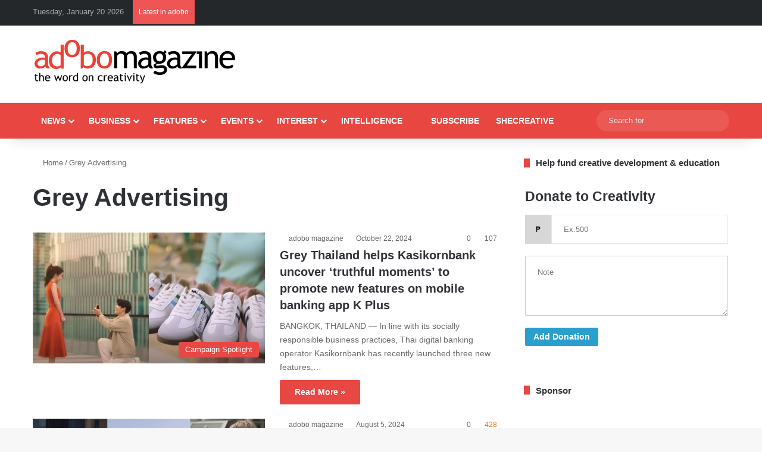

--- FILE ---
content_type: text/html; charset=UTF-8
request_url: https://www.adobomagazine.com/tag/grey-advertising/
body_size: 23134
content:
<!DOCTYPE html><html lang="en-US" class="" data-skin="light"><head><script data-no-optimize="1">var litespeed_docref=sessionStorage.getItem("litespeed_docref");litespeed_docref&&(Object.defineProperty(document,"referrer",{get:function(){return litespeed_docref}}),sessionStorage.removeItem("litespeed_docref"));</script> <meta charset="UTF-8" /><link rel="profile" href="https://gmpg.org/xfn/11" /><link href='https://adobomagazine.com/wp-content/plugins/td-composer/mobile/images/icons/mobile-theme.woff?10' rel='preload' as='font' type='font/woff' crossorigin><link href='https://adobomagazine.com/wp-content/plugins/td-composer/assets/fonts/td-multipurpose/td-multipurpose.ttf' rel='preload' as='font' type='font/woff' crossorigin><link href='https://adobomagazine.com/wp-content/themes/Newspaper/images/icons/newspaper.woff?19' rel='preload' as='font' type='font/woff' crossorigin><meta http-equiv='x-dns-prefetch-control' content='on'><link rel='dns-prefetch' href='//cdnjs.cloudflare.com' /><link rel='dns-prefetch' href='//ajax.googleapis.com' /><link rel='dns-prefetch' href='//fonts.googleapis.com' /><link rel='dns-prefetch' href='//fonts.gstatic.com' /><link rel='dns-prefetch' href='//s.gravatar.com' /><link rel='dns-prefetch' href='//www.google-analytics.com' /><link rel='preload' as='script' href='https://ajax.googleapis.com/ajax/libs/webfont/1/webfont.js'><meta name='robots' content='noindex, follow' /><style>img:is([sizes="auto" i], [sizes^="auto," i]) { contain-intrinsic-size: 3000px 1500px }</style> <script id="cookieyes" type="litespeed/javascript" data-src="https://cdn-cookieyes.com/client_data/e6e991b396a645e90560a25a/script.js"></script><script type="litespeed/javascript">window._wca=window._wca||[]</script>  <script id="google_gtagjs-js-consent-mode-data-layer" type="litespeed/javascript">window.dataLayer=window.dataLayer||[];function gtag(){dataLayer.push(arguments)}
gtag('consent','default',{"ad_personalization":"denied","ad_storage":"denied","ad_user_data":"denied","analytics_storage":"denied","functionality_storage":"denied","security_storage":"denied","personalization_storage":"denied","region":["AT","BE","BG","CH","CY","CZ","DE","DK","EE","ES","FI","FR","GB","GR","HR","HU","IE","IS","IT","LI","LT","LU","LV","MT","NL","NO","PL","PT","RO","SE","SI","SK"],"wait_for_update":500});window._googlesitekitConsentCategoryMap={"statistics":["analytics_storage"],"marketing":["ad_storage","ad_user_data","ad_personalization"],"functional":["functionality_storage","security_storage"],"preferences":["personalization_storage"]};window._googlesitekitConsents={"ad_personalization":"denied","ad_storage":"denied","ad_user_data":"denied","analytics_storage":"denied","functionality_storage":"denied","security_storage":"denied","personalization_storage":"denied","region":["AT","BE","BG","CH","CY","CZ","DE","DK","EE","ES","FI","FR","GB","GR","HR","HU","IE","IS","IT","LI","LT","LU","LV","MT","NL","NO","PL","PT","RO","SE","SI","SK"],"wait_for_update":500}</script> <title>Grey Advertising Archives - adobo Magazine Online</title><meta property="og:locale" content="en_US" /><meta property="og:type" content="article" /><meta property="og:title" content="Grey Advertising Archives - adobo Magazine Online" /><meta property="og:url" content="https://www.adobomagazine.com/tag/grey-advertising/" /><meta property="og:site_name" content="adobo Magazine Online" /><meta name="twitter:card" content="summary_large_image" /><meta name="twitter:site" content="@adobomagazine" /> <script type="application/ld+json" class="yoast-schema-graph">{"@context":"https://schema.org","@graph":[{"@type":"CollectionPage","@id":"https://www.adobomagazine.com/tag/grey-advertising/","url":"https://www.adobomagazine.com/tag/grey-advertising/","name":"Grey Advertising Archives - adobo Magazine Online","isPartOf":{"@id":"https://www.adobomagazine.com/#website"},"primaryImageOfPage":{"@id":"https://www.adobomagazine.com/tag/grey-advertising/#primaryimage"},"image":{"@id":"https://www.adobomagazine.com/tag/grey-advertising/#primaryimage"},"thumbnailUrl":"https://www.adobomagazine.com/wp-content/uploads/2024/10/Better-Finance-Better-Life-HERO.jpg","breadcrumb":{"@id":"https://www.adobomagazine.com/tag/grey-advertising/#breadcrumb"},"inLanguage":"en-US"},{"@type":"ImageObject","inLanguage":"en-US","@id":"https://www.adobomagazine.com/tag/grey-advertising/#primaryimage","url":"https://www.adobomagazine.com/wp-content/uploads/2024/10/Better-Finance-Better-Life-HERO.jpg","contentUrl":"https://www.adobomagazine.com/wp-content/uploads/2024/10/Better-Finance-Better-Life-HERO.jpg","width":1440,"height":757,"caption":"Better Finance Better Life HERO"},{"@type":"BreadcrumbList","@id":"https://www.adobomagazine.com/tag/grey-advertising/#breadcrumb","itemListElement":[{"@type":"ListItem","position":1,"name":"Home","item":"https://www.adobomagazine.com/"},{"@type":"ListItem","position":2,"name":"Grey Advertising"}]},{"@type":"WebSite","@id":"https://www.adobomagazine.com/#website","url":"https://www.adobomagazine.com/","name":"adobo Magazine Online","description":"Creativity, Advertising, Design, Media,  Digital Marketing, PR, Asia News","potentialAction":[{"@type":"SearchAction","target":{"@type":"EntryPoint","urlTemplate":"https://www.adobomagazine.com/?s={search_term_string}"},"query-input":{"@type":"PropertyValueSpecification","valueRequired":true,"valueName":"search_term_string"}}],"inLanguage":"en-US"}]}</script> <link rel='dns-prefetch' href='//stats.wp.com' /><link rel='dns-prefetch' href='//www.googletagmanager.com' /><link rel='dns-prefetch' href='//jetpack.wordpress.com' /><link rel='dns-prefetch' href='//s0.wp.com' /><link rel='dns-prefetch' href='//public-api.wordpress.com' /><link rel='dns-prefetch' href='//0.gravatar.com' /><link rel='dns-prefetch' href='//1.gravatar.com' /><link rel='dns-prefetch' href='//2.gravatar.com' /><link rel='dns-prefetch' href='//pagead2.googlesyndication.com' /><link rel="alternate" type="application/rss+xml" title="adobo Magazine Online &raquo; Feed" href="https://www.adobomagazine.com/feed/" /><link rel="alternate" type="application/rss+xml" title="adobo Magazine Online &raquo; Comments Feed" href="https://www.adobomagazine.com/comments/feed/" /><link rel="alternate" type="application/rss+xml" title="adobo Magazine Online &raquo; Grey Advertising Tag Feed" href="https://www.adobomagazine.com/tag/grey-advertising/feed/" /><style type="text/css">:root{				
			--tie-preset-gradient-1: linear-gradient(135deg, rgba(6, 147, 227, 1) 0%, rgb(155, 81, 224) 100%);
			--tie-preset-gradient-2: linear-gradient(135deg, rgb(122, 220, 180) 0%, rgb(0, 208, 130) 100%);
			--tie-preset-gradient-3: linear-gradient(135deg, rgba(252, 185, 0, 1) 0%, rgba(255, 105, 0, 1) 100%);
			--tie-preset-gradient-4: linear-gradient(135deg, rgba(255, 105, 0, 1) 0%, rgb(207, 46, 46) 100%);
			--tie-preset-gradient-5: linear-gradient(135deg, rgb(238, 238, 238) 0%, rgb(169, 184, 195) 100%);
			--tie-preset-gradient-6: linear-gradient(135deg, rgb(74, 234, 220) 0%, rgb(151, 120, 209) 20%, rgb(207, 42, 186) 40%, rgb(238, 44, 130) 60%, rgb(251, 105, 98) 80%, rgb(254, 248, 76) 100%);
			--tie-preset-gradient-7: linear-gradient(135deg, rgb(255, 206, 236) 0%, rgb(152, 150, 240) 100%);
			--tie-preset-gradient-8: linear-gradient(135deg, rgb(254, 205, 165) 0%, rgb(254, 45, 45) 50%, rgb(107, 0, 62) 100%);
			--tie-preset-gradient-9: linear-gradient(135deg, rgb(255, 203, 112) 0%, rgb(199, 81, 192) 50%, rgb(65, 88, 208) 100%);
			--tie-preset-gradient-10: linear-gradient(135deg, rgb(255, 245, 203) 0%, rgb(182, 227, 212) 50%, rgb(51, 167, 181) 100%);
			--tie-preset-gradient-11: linear-gradient(135deg, rgb(202, 248, 128) 0%, rgb(113, 206, 126) 100%);
			--tie-preset-gradient-12: linear-gradient(135deg, rgb(2, 3, 129) 0%, rgb(40, 116, 252) 100%);
			--tie-preset-gradient-13: linear-gradient(135deg, #4D34FA, #ad34fa);
			--tie-preset-gradient-14: linear-gradient(135deg, #0057FF, #31B5FF);
			--tie-preset-gradient-15: linear-gradient(135deg, #FF007A, #FF81BD);
			--tie-preset-gradient-16: linear-gradient(135deg, #14111E, #4B4462);
			--tie-preset-gradient-17: linear-gradient(135deg, #F32758, #FFC581);

			
					--main-nav-background: #1f2024;
					--main-nav-secondry-background: rgba(0,0,0,0.2);
					--main-nav-primary-color: #0088ff;
					--main-nav-contrast-primary-color: #FFFFFF;
					--main-nav-text-color: #FFFFFF;
					--main-nav-secondry-text-color: rgba(225,255,255,0.5);
					--main-nav-main-border-color: rgba(255,255,255,0.07);
					--main-nav-secondry-border-color: rgba(255,255,255,0.04);
				
			}</style><meta name="viewport" content="width=device-width, initial-scale=1.0" /><link data-optimized="2" rel="stylesheet" href="https://www.adobomagazine.com/wp-content/litespeed/css/481e936efc538d9aef2b15fc10af0af4.css?ver=91d1f" /><style id='jetpack-sharing-buttons-style-inline-css' type='text/css'>.jetpack-sharing-buttons__services-list{display:flex;flex-direction:row;flex-wrap:wrap;gap:0;list-style-type:none;margin:5px;padding:0}.jetpack-sharing-buttons__services-list.has-small-icon-size{font-size:12px}.jetpack-sharing-buttons__services-list.has-normal-icon-size{font-size:16px}.jetpack-sharing-buttons__services-list.has-large-icon-size{font-size:24px}.jetpack-sharing-buttons__services-list.has-huge-icon-size{font-size:36px}@media print{.jetpack-sharing-buttons__services-list{display:none!important}}.editor-styles-wrapper .wp-block-jetpack-sharing-buttons{gap:0;padding-inline-start:0}ul.jetpack-sharing-buttons__services-list.has-background{padding:1.25em 2.375em}</style><style id='global-styles-inline-css' type='text/css'>:root{--wp--preset--aspect-ratio--square: 1;--wp--preset--aspect-ratio--4-3: 4/3;--wp--preset--aspect-ratio--3-4: 3/4;--wp--preset--aspect-ratio--3-2: 3/2;--wp--preset--aspect-ratio--2-3: 2/3;--wp--preset--aspect-ratio--16-9: 16/9;--wp--preset--aspect-ratio--9-16: 9/16;--wp--preset--color--black: #000000;--wp--preset--color--cyan-bluish-gray: #abb8c3;--wp--preset--color--white: #ffffff;--wp--preset--color--pale-pink: #f78da7;--wp--preset--color--vivid-red: #cf2e2e;--wp--preset--color--luminous-vivid-orange: #ff6900;--wp--preset--color--luminous-vivid-amber: #fcb900;--wp--preset--color--light-green-cyan: #7bdcb5;--wp--preset--color--vivid-green-cyan: #00d084;--wp--preset--color--pale-cyan-blue: #8ed1fc;--wp--preset--color--vivid-cyan-blue: #0693e3;--wp--preset--color--vivid-purple: #9b51e0;--wp--preset--color--global-color: #e84641;--wp--preset--gradient--vivid-cyan-blue-to-vivid-purple: linear-gradient(135deg,rgba(6,147,227,1) 0%,rgb(155,81,224) 100%);--wp--preset--gradient--light-green-cyan-to-vivid-green-cyan: linear-gradient(135deg,rgb(122,220,180) 0%,rgb(0,208,130) 100%);--wp--preset--gradient--luminous-vivid-amber-to-luminous-vivid-orange: linear-gradient(135deg,rgba(252,185,0,1) 0%,rgba(255,105,0,1) 100%);--wp--preset--gradient--luminous-vivid-orange-to-vivid-red: linear-gradient(135deg,rgba(255,105,0,1) 0%,rgb(207,46,46) 100%);--wp--preset--gradient--very-light-gray-to-cyan-bluish-gray: linear-gradient(135deg,rgb(238,238,238) 0%,rgb(169,184,195) 100%);--wp--preset--gradient--cool-to-warm-spectrum: linear-gradient(135deg,rgb(74,234,220) 0%,rgb(151,120,209) 20%,rgb(207,42,186) 40%,rgb(238,44,130) 60%,rgb(251,105,98) 80%,rgb(254,248,76) 100%);--wp--preset--gradient--blush-light-purple: linear-gradient(135deg,rgb(255,206,236) 0%,rgb(152,150,240) 100%);--wp--preset--gradient--blush-bordeaux: linear-gradient(135deg,rgb(254,205,165) 0%,rgb(254,45,45) 50%,rgb(107,0,62) 100%);--wp--preset--gradient--luminous-dusk: linear-gradient(135deg,rgb(255,203,112) 0%,rgb(199,81,192) 50%,rgb(65,88,208) 100%);--wp--preset--gradient--pale-ocean: linear-gradient(135deg,rgb(255,245,203) 0%,rgb(182,227,212) 50%,rgb(51,167,181) 100%);--wp--preset--gradient--electric-grass: linear-gradient(135deg,rgb(202,248,128) 0%,rgb(113,206,126) 100%);--wp--preset--gradient--midnight: linear-gradient(135deg,rgb(2,3,129) 0%,rgb(40,116,252) 100%);--wp--preset--font-size--small: 13px;--wp--preset--font-size--medium: 20px;--wp--preset--font-size--large: 36px;--wp--preset--font-size--x-large: 42px;--wp--preset--spacing--20: 0.44rem;--wp--preset--spacing--30: 0.67rem;--wp--preset--spacing--40: 1rem;--wp--preset--spacing--50: 1.5rem;--wp--preset--spacing--60: 2.25rem;--wp--preset--spacing--70: 3.38rem;--wp--preset--spacing--80: 5.06rem;--wp--preset--shadow--natural: 6px 6px 9px rgba(0, 0, 0, 0.2);--wp--preset--shadow--deep: 12px 12px 50px rgba(0, 0, 0, 0.4);--wp--preset--shadow--sharp: 6px 6px 0px rgba(0, 0, 0, 0.2);--wp--preset--shadow--outlined: 6px 6px 0px -3px rgba(255, 255, 255, 1), 6px 6px rgba(0, 0, 0, 1);--wp--preset--shadow--crisp: 6px 6px 0px rgba(0, 0, 0, 1);}:where(.is-layout-flex){gap: 0.5em;}:where(.is-layout-grid){gap: 0.5em;}body .is-layout-flex{display: flex;}.is-layout-flex{flex-wrap: wrap;align-items: center;}.is-layout-flex > :is(*, div){margin: 0;}body .is-layout-grid{display: grid;}.is-layout-grid > :is(*, div){margin: 0;}:where(.wp-block-columns.is-layout-flex){gap: 2em;}:where(.wp-block-columns.is-layout-grid){gap: 2em;}:where(.wp-block-post-template.is-layout-flex){gap: 1.25em;}:where(.wp-block-post-template.is-layout-grid){gap: 1.25em;}.has-black-color{color: var(--wp--preset--color--black) !important;}.has-cyan-bluish-gray-color{color: var(--wp--preset--color--cyan-bluish-gray) !important;}.has-white-color{color: var(--wp--preset--color--white) !important;}.has-pale-pink-color{color: var(--wp--preset--color--pale-pink) !important;}.has-vivid-red-color{color: var(--wp--preset--color--vivid-red) !important;}.has-luminous-vivid-orange-color{color: var(--wp--preset--color--luminous-vivid-orange) !important;}.has-luminous-vivid-amber-color{color: var(--wp--preset--color--luminous-vivid-amber) !important;}.has-light-green-cyan-color{color: var(--wp--preset--color--light-green-cyan) !important;}.has-vivid-green-cyan-color{color: var(--wp--preset--color--vivid-green-cyan) !important;}.has-pale-cyan-blue-color{color: var(--wp--preset--color--pale-cyan-blue) !important;}.has-vivid-cyan-blue-color{color: var(--wp--preset--color--vivid-cyan-blue) !important;}.has-vivid-purple-color{color: var(--wp--preset--color--vivid-purple) !important;}.has-black-background-color{background-color: var(--wp--preset--color--black) !important;}.has-cyan-bluish-gray-background-color{background-color: var(--wp--preset--color--cyan-bluish-gray) !important;}.has-white-background-color{background-color: var(--wp--preset--color--white) !important;}.has-pale-pink-background-color{background-color: var(--wp--preset--color--pale-pink) !important;}.has-vivid-red-background-color{background-color: var(--wp--preset--color--vivid-red) !important;}.has-luminous-vivid-orange-background-color{background-color: var(--wp--preset--color--luminous-vivid-orange) !important;}.has-luminous-vivid-amber-background-color{background-color: var(--wp--preset--color--luminous-vivid-amber) !important;}.has-light-green-cyan-background-color{background-color: var(--wp--preset--color--light-green-cyan) !important;}.has-vivid-green-cyan-background-color{background-color: var(--wp--preset--color--vivid-green-cyan) !important;}.has-pale-cyan-blue-background-color{background-color: var(--wp--preset--color--pale-cyan-blue) !important;}.has-vivid-cyan-blue-background-color{background-color: var(--wp--preset--color--vivid-cyan-blue) !important;}.has-vivid-purple-background-color{background-color: var(--wp--preset--color--vivid-purple) !important;}.has-black-border-color{border-color: var(--wp--preset--color--black) !important;}.has-cyan-bluish-gray-border-color{border-color: var(--wp--preset--color--cyan-bluish-gray) !important;}.has-white-border-color{border-color: var(--wp--preset--color--white) !important;}.has-pale-pink-border-color{border-color: var(--wp--preset--color--pale-pink) !important;}.has-vivid-red-border-color{border-color: var(--wp--preset--color--vivid-red) !important;}.has-luminous-vivid-orange-border-color{border-color: var(--wp--preset--color--luminous-vivid-orange) !important;}.has-luminous-vivid-amber-border-color{border-color: var(--wp--preset--color--luminous-vivid-amber) !important;}.has-light-green-cyan-border-color{border-color: var(--wp--preset--color--light-green-cyan) !important;}.has-vivid-green-cyan-border-color{border-color: var(--wp--preset--color--vivid-green-cyan) !important;}.has-pale-cyan-blue-border-color{border-color: var(--wp--preset--color--pale-cyan-blue) !important;}.has-vivid-cyan-blue-border-color{border-color: var(--wp--preset--color--vivid-cyan-blue) !important;}.has-vivid-purple-border-color{border-color: var(--wp--preset--color--vivid-purple) !important;}.has-vivid-cyan-blue-to-vivid-purple-gradient-background{background: var(--wp--preset--gradient--vivid-cyan-blue-to-vivid-purple) !important;}.has-light-green-cyan-to-vivid-green-cyan-gradient-background{background: var(--wp--preset--gradient--light-green-cyan-to-vivid-green-cyan) !important;}.has-luminous-vivid-amber-to-luminous-vivid-orange-gradient-background{background: var(--wp--preset--gradient--luminous-vivid-amber-to-luminous-vivid-orange) !important;}.has-luminous-vivid-orange-to-vivid-red-gradient-background{background: var(--wp--preset--gradient--luminous-vivid-orange-to-vivid-red) !important;}.has-very-light-gray-to-cyan-bluish-gray-gradient-background{background: var(--wp--preset--gradient--very-light-gray-to-cyan-bluish-gray) !important;}.has-cool-to-warm-spectrum-gradient-background{background: var(--wp--preset--gradient--cool-to-warm-spectrum) !important;}.has-blush-light-purple-gradient-background{background: var(--wp--preset--gradient--blush-light-purple) !important;}.has-blush-bordeaux-gradient-background{background: var(--wp--preset--gradient--blush-bordeaux) !important;}.has-luminous-dusk-gradient-background{background: var(--wp--preset--gradient--luminous-dusk) !important;}.has-pale-ocean-gradient-background{background: var(--wp--preset--gradient--pale-ocean) !important;}.has-electric-grass-gradient-background{background: var(--wp--preset--gradient--electric-grass) !important;}.has-midnight-gradient-background{background: var(--wp--preset--gradient--midnight) !important;}.has-small-font-size{font-size: var(--wp--preset--font-size--small) !important;}.has-medium-font-size{font-size: var(--wp--preset--font-size--medium) !important;}.has-large-font-size{font-size: var(--wp--preset--font-size--large) !important;}.has-x-large-font-size{font-size: var(--wp--preset--font-size--x-large) !important;}
:where(.wp-block-post-template.is-layout-flex){gap: 1.25em;}:where(.wp-block-post-template.is-layout-grid){gap: 1.25em;}
:where(.wp-block-columns.is-layout-flex){gap: 2em;}:where(.wp-block-columns.is-layout-grid){gap: 2em;}
:root :where(.wp-block-pullquote){font-size: 1.5em;line-height: 1.6;}</style><style id='woocommerce-inline-inline-css' type='text/css'>.woocommerce form .form-row .required { visibility: visible; }</style><style id='heateor_sss_frontend_css-inline-css' type='text/css'>.heateor_sss_button_instagram span.heateor_sss_svg,a.heateor_sss_instagram span.heateor_sss_svg{background:radial-gradient(circle at 30% 107%,#fdf497 0,#fdf497 5%,#fd5949 45%,#d6249f 60%,#285aeb 90%)}.heateor_sss_horizontal_sharing .heateor_sss_svg,.heateor_sss_standard_follow_icons_container .heateor_sss_svg{color:#fff;border-width:0px;border-style:solid;border-color:transparent}.heateor_sss_horizontal_sharing .heateorSssTCBackground{color:#666}.heateor_sss_horizontal_sharing span.heateor_sss_svg:hover,.heateor_sss_standard_follow_icons_container span.heateor_sss_svg:hover{border-color:transparent;}.heateor_sss_vertical_sharing span.heateor_sss_svg,.heateor_sss_floating_follow_icons_container span.heateor_sss_svg{color:#fff;border-width:0px;border-style:solid;border-color:transparent;}.heateor_sss_vertical_sharing .heateorSssTCBackground{color:#666;}.heateor_sss_vertical_sharing span.heateor_sss_svg:hover,.heateor_sss_floating_follow_icons_container span.heateor_sss_svg:hover{border-color:transparent;}@media screen and (max-width:783px) {.heateor_sss_vertical_sharing{display:none!important}}</style><style id='tie-css-shortcodes-inline-css' type='text/css'>.wf-active body{font-family: 'Roboto';}.wf-active .logo-text,.wf-active h1,.wf-active h2,.wf-active h3,.wf-active h4,.wf-active h5,.wf-active h6,.wf-active .the-subtitle{font-family: 'Poppins';}#main-nav .main-menu > ul > li > a{text-transform: uppercase;}#main-nav .main-menu > ul ul li a{text-transform: uppercase;}:root:root{--brand-color: #e84641;--dark-brand-color: #b6140f;--bright-color: #FFFFFF;--base-color: #2c2f34;}#reading-position-indicator{box-shadow: 0 0 10px rgba( 232,70,65,0.7);}#main-nav ul.menu > li.tie-current-menu > a,#main-nav ul.menu > li:hover > a,#main-nav .spinner > div,.main-menu .mega-links-head:after{background-color: #34495e !important;}#main-nav a,#main-nav .dropdown-social-icons li a span,#autocomplete-suggestions.search-in-main-nav a {color: #FFFFFF !important;}#main-nav .main-menu ul.menu > li.tie-current-menu,#theme-header nav .menu > li > .menu-sub-content{border-color: #34495e;}#main-nav .spinner-circle:after{color: #34495e !important;}:root:root{--brand-color: #e84641;--dark-brand-color: #b6140f;--bright-color: #FFFFFF;--base-color: #2c2f34;}#reading-position-indicator{box-shadow: 0 0 10px rgba( 232,70,65,0.7);}#main-nav ul.menu > li.tie-current-menu > a,#main-nav ul.menu > li:hover > a,#main-nav .spinner > div,.main-menu .mega-links-head:after{background-color: #34495e !important;}#main-nav a,#main-nav .dropdown-social-icons li a span,#autocomplete-suggestions.search-in-main-nav a {color: #FFFFFF !important;}#main-nav .main-menu ul.menu > li.tie-current-menu,#theme-header nav .menu > li > .menu-sub-content{border-color: #34495e;}#main-nav .spinner-circle:after{color: #34495e !important;}#top-nav,#top-nav .sub-menu,#top-nav .comp-sub-menu,#top-nav .ticker-content,#top-nav .ticker-swipe,.top-nav-boxed #top-nav .topbar-wrapper,.top-nav-dark .top-menu ul,#autocomplete-suggestions.search-in-top-nav{background-color : #25282b;}#top-nav *,#autocomplete-suggestions.search-in-top-nav{border-color: rgba( #FFFFFF,0.08);}#top-nav .icon-basecloud-bg:after{color: #25282b;}#top-nav a:not(:hover),#top-nav input,#top-nav #search-submit,#top-nav .fa-spinner,#top-nav .dropdown-social-icons li a span,#top-nav .components > li .social-link:not(:hover) span,#autocomplete-suggestions.search-in-top-nav a{color: #ffffff;}#top-nav input::-moz-placeholder{color: #ffffff;}#top-nav input:-moz-placeholder{color: #ffffff;}#top-nav input:-ms-input-placeholder{color: #ffffff;}#top-nav input::-webkit-input-placeholder{color: #ffffff;}#top-nav,.search-in-top-nav{--tie-buttons-color: #34495e;--tie-buttons-border-color: #34495e;--tie-buttons-text: #FFFFFF;--tie-buttons-hover-color: #162b40;}#top-nav a:hover,#top-nav .menu li:hover > a,#top-nav .menu > .tie-current-menu > a,#top-nav .components > li:hover > a,#top-nav .components #search-submit:hover,#autocomplete-suggestions.search-in-top-nav .post-title a:hover{color: #34495e;}#top-nav,#top-nav .comp-sub-menu,#top-nav .tie-weather-widget{color: #aaaaaa;}#autocomplete-suggestions.search-in-top-nav .post-meta,#autocomplete-suggestions.search-in-top-nav .post-meta a:not(:hover){color: rgba( 170,170,170,0.7 );}#top-nav .weather-icon .icon-cloud,#top-nav .weather-icon .icon-basecloud-bg,#top-nav .weather-icon .icon-cloud-behind{color: #aaaaaa !important;}#main-nav,#main-nav .menu-sub-content,#main-nav .comp-sub-menu,#main-nav ul.cats-vertical li a.is-active,#main-nav ul.cats-vertical li a:hover,#autocomplete-suggestions.search-in-main-nav{background-color: #e84641;}#main-nav{border-width: 0;}#theme-header #main-nav:not(.fixed-nav){bottom: 0;}#main-nav .icon-basecloud-bg:after{color: #e84641;}#autocomplete-suggestions.search-in-main-nav{border-color: rgba(255,255,255,0.07);}.main-nav-boxed #main-nav .main-menu-wrapper{border-width: 0;}#theme-header:not(.main-nav-boxed) #main-nav,.main-nav-boxed .main-menu-wrapper{border-right: 0 none !important;border-left : 0 none !important;border-top : 0 none !important;}#theme-header:not(.main-nav-boxed) #main-nav,.main-nav-boxed .main-menu-wrapper{border-right: 0 none !important;border-left : 0 none !important;border-bottom : 0 none !important;}.main-nav,.search-in-main-nav{--main-nav-primary-color: #34495e;--tie-buttons-color: #34495e;--tie-buttons-border-color: #34495e;--tie-buttons-text: #FFFFFF;--tie-buttons-hover-color: #162b40;}#main-nav .mega-links-head:after,#main-nav .cats-horizontal a.is-active,#main-nav .cats-horizontal a:hover,#main-nav .spinner > div{background-color: #34495e;}#main-nav .menu ul li:hover > a,#main-nav .menu ul li.current-menu-item:not(.mega-link-column) > a,#main-nav .components a:hover,#main-nav .components > li:hover > a,#main-nav #search-submit:hover,#main-nav .cats-vertical a.is-active,#main-nav .cats-vertical a:hover,#main-nav .mega-menu .post-meta a:hover,#main-nav .mega-menu .post-box-title a:hover,#autocomplete-suggestions.search-in-main-nav a:hover,#main-nav .spinner-circle:after{color: #34495e;}#main-nav .menu > li.tie-current-menu > a,#main-nav .menu > li:hover > a,.theme-header #main-nav .mega-menu .cats-horizontal a.is-active,.theme-header #main-nav .mega-menu .cats-horizontal a:hover{color: #FFFFFF;}#main-nav .menu > li.tie-current-menu > a:before,#main-nav .menu > li:hover > a:before{border-top-color: #FFFFFF;}#main-nav,#main-nav input,#main-nav #search-submit,#main-nav .fa-spinner,#main-nav .comp-sub-menu,#main-nav .tie-weather-widget{color: #e8e8e8;}#main-nav input::-moz-placeholder{color: #e8e8e8;}#main-nav input:-moz-placeholder{color: #e8e8e8;}#main-nav input:-ms-input-placeholder{color: #e8e8e8;}#main-nav input::-webkit-input-placeholder{color: #e8e8e8;}#main-nav .mega-menu .post-meta,#main-nav .mega-menu .post-meta a,#autocomplete-suggestions.search-in-main-nav .post-meta{color: rgba(232,232,232,0.6);}#main-nav .weather-icon .icon-cloud,#main-nav .weather-icon .icon-basecloud-bg,#main-nav .weather-icon .icon-cloud-behind{color: #e8e8e8 !important;}.tie-tiktok-header{overflow: hidden;margin-bottom: 10px;}.tie-tiktok-avatar a {width: 70px;height: 70px;display: block;position: relative;float: left;margin-right: 15px;}.tie-tiktok-avatar img {border-radius: 50%;}.tie-tiktok-username {display: block;font-size: 1.4em;}.tie-tiktok-desc {margin-top: 8px;}.entry-header { display: block !important;}._field-wrapper { position: relative; background-color: #fff;}</style> <script id="cookie-law-info-wca-js-before" type="litespeed/javascript">const _ckyGsk=!0</script> <script type="litespeed/javascript" data-src="https://www.adobomagazine.com/wp-includes/js/jquery/jquery.min.js" id="jquery-core-js"></script> <script id="wc-add-to-cart-js-extra" type="litespeed/javascript">var wc_add_to_cart_params={"ajax_url":"\/wp-admin\/admin-ajax.php","wc_ajax_url":"\/?wc-ajax=%%endpoint%%","i18n_view_cart":"View cart","cart_url":"https:\/\/www.adobomagazine.com\/cart\/","is_cart":"","cart_redirect_after_add":"yes"}</script> <script id="woocommerce-js-extra" type="litespeed/javascript">var woocommerce_params={"ajax_url":"\/wp-admin\/admin-ajax.php","wc_ajax_url":"\/?wc-ajax=%%endpoint%%","i18n_password_show":"Show password","i18n_password_hide":"Hide password"}</script> <script type="text/javascript" src="https://stats.wp.com/s-202604.js" id="woocommerce-analytics-js" defer="defer" data-wp-strategy="defer"></script> 
 <script type="litespeed/javascript" data-src="https://www.googletagmanager.com/gtag/js?id=G-HF6DZBT13D" id="google_gtagjs-js"></script> <script id="google_gtagjs-js-after" type="litespeed/javascript">window.dataLayer=window.dataLayer||[];function gtag(){dataLayer.push(arguments)}
gtag("set","linker",{"domains":["www.adobomagazine.com"]});gtag("js",new Date());gtag("set","developer_id.dZTNiMT",!0);gtag("config","G-HF6DZBT13D")</script> <link rel="https://api.w.org/" href="https://www.adobomagazine.com/wp-json/" /><link rel="alternate" title="JSON" type="application/json" href="https://www.adobomagazine.com/wp-json/wp/v2/tags/31423" /><link rel="EditURI" type="application/rsd+xml" title="RSD" href="https://www.adobomagazine.com/xmlrpc.php?rsd" /><meta name="generator" content="WordPress 6.7.4" /><meta name="generator" content="WooCommerce 10.3.7" /><meta name="generator" content="Site Kit by Google 1.170.0" /><script async src=https://pagead2.googlesyndication.com/pagead/js/adsbygoogle.js?client=ca-pub-8053600847019577

     crossorigin="anonymous"></script>  <script type="litespeed/javascript">(function(w,d,s,l,i){w[l]=w[l]||[];w[l].push({'gtm.start':new Date().getTime(),event:'gtm.js'});var f=d.getElementsByTagName(s)[0],j=d.createElement(s),dl=l!='dataLayer'?'&l='+l:'';j.async=!0;j.src='https://www.googletagmanager.com/gtm.js?id='+i+dl;f.parentNode.insertBefore(j,f)})(window,document,'script','dataLayer','GTM-K4CWGDJ')</script>  <script type="litespeed/javascript" data-src="https://securepubads.g.doubleclick.net/tag/js/gpt.js"></script> <script type="litespeed/javascript">window.googletag=window.googletag||{cmd:[]};googletag.cmd.push(function(){googletag.defineSlot('/38827283/adobo-leaderboard-desktop',[728,90],'div-gpt-ad-1568114473599-0').addService(googletag.pubads());googletag.defineSlot('/38827283/top-leaderboard-mobile',[320,50],'div-gpt-ad-1563258272486-0').addService(googletag.pubads());googletag.defineSlot('/38827283/adobo-footer-desktop',[728,90],'div-gpt-ad-1568114807984-0').addService(googletag.pubads());googletag.defineSlot('/38827283/bottom-leaderboard-mobile',[320,50],'div-gpt-ad-1563259472546-0').addService(googletag.pubads());googletag.defineSlot('/38827283/adobo-billboard-desktop',[[728,90],[970,250],[320,50]],'div-gpt-ad-1591252614458-0').addService(googletag.pubads());googletag.defineSlot('/38827283/adobo-floating-leaderboard-desktop',[[728,90],[320,50]],'div-gpt-ad-1591252691241-0').addService(googletag.pubads());googletag.defineSlot('/38827283/adobo-homepage-mid-sidebar-desktop',[300,250],'div-gpt-ad-1589429113763-0').addService(googletag.pubads());googletag.defineSlot('/38827283/adobo-mid-article-sidebar-desktop',[[300,250],[300,300]],'div-gpt-ad-1589429137037-0').addService(googletag.pubads());googletag.defineSlot('/38827283/adobo-mid-article-leaderboard-desktop',[[728,90],[320,50]],'div-gpt-ad-1591252746158-0').addService(googletag.pubads());googletag.defineSlot('/38827283/adobo-bottom-sidebar-desktop',[[300,250],[300,300]],'div-gpt-ad-1589429188388-0').addService(googletag.pubads());googletag.defineSlot('/38827283/adobo-top-content-leaderboard-desktop',[728,90],'div-gpt-ad-1589429221112-0').addService(googletag.pubads());googletag.defineSlot('/38827283/adobo-mid-content-leaderboard-desktop',[728,90],'div-gpt-ad-1589429256795-0').addService(googletag.pubads());googletag.defineSlot('/38827283/adobo-bottom-content-leaderboard-desktop',[728,90],'div-gpt-ad-1589429283270-0').addService(googletag.pubads());googletag.defineSlot('/38827283/adobo-mid-content-rectangle-mobile',[300,250],'div-gpt-ad-1589429312111-0').addService(googletag.pubads());googletag.defineSlot('/38827283/adb-sidebar',[[300,300],[300,250]],'div-gpt-ad-1591160118178-0').addService(googletag.pubads());googletag.defineOutOfPageSlot('/38827283/Innity_Desktop_UT','div-gpt-ad-1605530245152-0').addService(googletag.pubads());googletag.defineOutOfPageSlot('/38827283/Innity_Mobile_UT','div-gpt-ad-1605530345428-0').addService(googletag.pubads());googletag.defineSlot('/38827283/adobo-bottom-sidebar-desktop',[[300,300],[300,250]],'div-gpt-ad-1654569149276-0').addService(googletag.pubads());googletag.defineSlot('/38827283/adobo-in-article-ad',[[468,60],[320,100],[300,100],[328,50],[320,50]],'div-gpt-ad-1602590781634-0').addService(googletag.pubads());googletag.pubads().collapseEmptyDivs();googletag.enableServices()})</script> <script type="litespeed/javascript" data-src="https://securepubads.g.doubleclick.net/tag/js/gpt.js"></script> <script type="litespeed/javascript">window.googletag=window.googletag||{cmd:[]};googletag.cmd.push(function(){googletag.pubads().enableSingleRequest();googletag.pubads().collapseEmptyDivs();googletag.enableServices()})</script> <script id="mcjs" type="litespeed/javascript">!function(c,h,i,m,p){m=c.createElement(h),p=c.getElementsByTagName(h)[0],m.async=1,m.src=i,p.parentNode.insertBefore(m,p)}(document,"script","https://chimpstatic.com/mcjs-connected/js/users/64418b2d6c8f9d1da4dc4bbd9/ffd9cfbde0e68f47d22b5cdf1.js")</script> <style>.wdgk_donation_content a.button.wdgk_add_donation { background-color: #289dcc !important; } .wdgk_donation_content a.button.wdgk_add_donation { color: #FFFFFF !important; }</style><style>img#wpstats{display:none}</style><meta http-equiv="X-UA-Compatible" content="IE=edge"><script id="ebx" type="litespeed/javascript" data-src="//applets.ebxcdn.com/ebx.js"></script> <noscript><style>.woocommerce-product-gallery{ opacity: 1 !important; }</style></noscript><meta name="google-adsense-platform-account" content="ca-host-pub-2644536267352236"><meta name="google-adsense-platform-domain" content="sitekit.withgoogle.com"> <script type="litespeed/javascript" data-src="https://www.googletagmanager.com/gtag/js?id=UA-49861136-1"></script> <script type="litespeed/javascript">window.dataLayer=window.dataLayer||[];function gtag(){dataLayer.push(arguments)}
gtag('js',new Date());gtag('config','UA-49861136-1')</script>  <script type="litespeed/javascript">(function(w,d,s,l,i){w[l]=w[l]||[];w[l].push({'gtm.start':new Date().getTime(),event:'gtm.js'});var f=d.getElementsByTagName(s)[0],j=d.createElement(s),dl=l!='dataLayer'?'&l='+l:'';j.async=!0;j.src='https://www.googletagmanager.com/gtm.js?id='+i+dl;f.parentNode.insertBefore(j,f)})(window,document,'script','dataLayer','GTM-T4445FT')</script>  <script type="litespeed/javascript" data-src="https://pagead2.googlesyndication.com/pagead/js/adsbygoogle.js?client=ca-pub-8053600847019577&amp;host=ca-host-pub-2644536267352236" crossorigin="anonymous"></script> <link rel="icon" href="https://www.adobomagazine.com/wp-content/uploads/2020/05/adobo-100x100.png" sizes="32x32" /><link rel="icon" href="https://www.adobomagazine.com/wp-content/uploads/2020/05/adobo.png" sizes="192x192" /><link rel="apple-touch-icon" href="https://www.adobomagazine.com/wp-content/uploads/2020/05/adobo.png" /><meta name="msapplication-TileImage" content="https://www.adobomagazine.com/wp-content/uploads/2020/05/adobo.png" /></head><body id="tie-body" class="archive tag tag-grey-advertising tag-31423 theme-jannah tie-no-js td-standard-pack woocommerce-no-js wrapper-has-shadow block-head-8 magazine2 is-thumb-overlay-disabled is-desktop is-header-layout-3 has-header-ad sidebar-right has-sidebar hide_share_post_top hide_share_post_bottom hide_sidebars">
<noscript>
<iframe data-lazyloaded="1" src="about:blank" data-litespeed-src="https://www.googletagmanager.com/ns.html?id=GTM-T4445FT" height="0" width="0" style="display:none;visibility:hidden"></iframe>
</noscript>
<noscript><iframe data-lazyloaded="1" src="about:blank" data-litespeed-src="https://www.googletagmanager.com/ns.html?id=GTM-K4CWGDJ"
height="0" width="0" style="display:none;visibility:hidden"></iframe></noscript><div class="background-overlay"><div id="tie-container" class="site tie-container"><div id="tie-wrapper"><header id="theme-header" class="theme-header header-layout-3 main-nav-dark main-nav-default-dark main-nav-below has-stream-item top-nav-active top-nav-dark top-nav-default-dark top-nav-above has-shadow has-normal-width-logo mobile-header-default"><nav id="top-nav"  class="has-date-breaking-components top-nav header-nav has-breaking-news" aria-label="Secondary Navigation"><div class="container"><div class="topbar-wrapper"><div class="topbar-today-date">
Tuesday, January 20 2026</div><div class="tie-alignleft"><div class="breaking controls-is-active"><span class="breaking-title">
<span class="tie-icon-bolt breaking-icon" aria-hidden="true"></span>
<span class="breaking-title-text">Latest in adobo</span>
</span><ul id="breaking-news-in-header" class="breaking-news" data-type="reveal" data-arrows="true"><li class="news-item">
<a href="https://www.adobomagazine.com/campaign-spotlight/balter-launches-pub-only-book-made-entirely-from-beer-coasters/">Balter launches pub only book made entirely from beer coasters</a></li><li class="news-item">
<a href="https://www.adobomagazine.com/campaign-spotlight/bruce-mau-design-unveils-a-bold-new-identity-for-the-mcmichael-canadian-art-collection/">Bruce Mau Design unveils a bold new identity for the McMichael Canadian Art Collection</a></li><li class="news-item">
<a href="https://www.adobomagazine.com/advertising-awards/five-apac-creatives-recognized-among-adc-young-guns-23-winners/">Five APAC creatives recognized among ADC Young Guns 23 winners</a></li><li class="news-item">
<a href="https://www.adobomagazine.com/press-release/tanqueray-names-sarah-jessica-parker-as-global-ambassador-in-celebration-of-lifes-defining-nos/">Tanqueray names Sarah Jessica Parker as global ambassador in celebration of life’s defining “no”s</a></li><li class="news-item">
<a href="https://www.adobomagazine.com/travel/airasia-philippines-fuels-january-festival-travel-with-fiesta-sale-and-sinulog-concert/">AirAsia Philippines fuels January festival travel with Fiesta Sale and Sinulog concert</a></li><li class="news-item">
<a href="https://www.adobomagazine.com/brand-business/jollibee-introduces-%e2%82%b199-chickenjoy-sarap-savers-to-bring-everyday-value-to-filipino-meals/">Jollibee introduces ₱99 Chickenjoy Sarap Savers to bring everyday value to Filipino meals</a></li><li class="news-item">
<a href="https://www.adobomagazine.com/press-release/dentsu-singapore-quantcast-drive-high-intent-growth-for-standard-chartered/">dentsu Singapore, Quantcast drive high intent growth for Standard Chartered</a></li><li class="news-item">
<a href="https://www.adobomagazine.com/brand-business/abi-marquez-brings-purpose-to-the-table-as-world-vision-philippines-ambassador/">Abi Marquez brings purpose to the table as World Vision Philippines Ambassador</a></li><li class="news-item">
<a href="https://www.adobomagazine.com/press-release/lionsgate-sells-lionsgate-play-in-india-and-southeast-asia-to-founder-rohit-jain/">Lionsgate sells Lionsgate Play in India and Southeast Asia to founder Rohit Jain</a></li><li class="news-item">
<a href="https://www.adobomagazine.com/campaign-spotlight/cutwater-helps-hartz-normalize-dog-diapers-through-humor-and-heart/">Cutwater helps Hartz normalize dog diapers through humor and heart</a></li></ul></div></div><div class="tie-alignright"><ul class="components"><li class="social-icons-item"><a class="social-link facebook-social-icon" rel="external noopener nofollow" target="_blank" href="https://www.facebook.com/adobomagazine/"><span class="tie-social-icon tie-icon-facebook"></span><span class="screen-reader-text">Facebook</span></a></li><li class="social-icons-item"><a class="social-link twitter-social-icon" rel="external noopener nofollow" target="_blank" href="https://twitter.com/adobomagazine"><span class="tie-social-icon tie-icon-twitter"></span><span class="screen-reader-text">X</span></a></li><li class="social-icons-item"><a class="social-link linkedin-social-icon" rel="external noopener nofollow" target="_blank" href="https://www.linkedin.com/company/adobomagazine/"><span class="tie-social-icon tie-icon-linkedin"></span><span class="screen-reader-text">LinkedIn</span></a></li><li class="social-icons-item"><a class="social-link youtube-social-icon" rel="external noopener nofollow" target="_blank" href="https://www.youtube.com/channel/UCEZh50Y6dR3mD8i05F919BQ"><span class="tie-social-icon tie-icon-youtube"></span><span class="screen-reader-text">YouTube</span></a></li><li class="social-icons-item"><a class="social-link instagram-social-icon" rel="external noopener nofollow" target="_blank" href="https://www.instagram.com/adobomagazine"><span class="tie-social-icon tie-icon-instagram"></span><span class="screen-reader-text">Instagram</span></a></li><li class=" popup-login-icon menu-item custom-menu-link">
<a href="#" class="lgoin-btn tie-popup-trigger">
<span class="tie-icon-author" aria-hidden="true"></span>
<span class="screen-reader-text">Log In</span>			</a></li><li class="random-post-icon menu-item custom-menu-link">
<a href="/tag/grey-advertising/?random-post=1" class="random-post" title="Random Article" rel="nofollow">
<span class="tie-icon-random" aria-hidden="true"></span>
<span class="screen-reader-text">Random Article</span>
</a></li></ul></div></div></div></nav><div class="container header-container"><div class="tie-row logo-row"><div class="logo-wrapper"><div class="tie-col-md-4 logo-container clearfix"><div id="mobile-header-components-area_1" class="mobile-header-components"><ul class="components"><li class="mobile-component_menu custom-menu-link"><a href="#" id="mobile-menu-icon" class=""><span class="tie-mobile-menu-icon nav-icon is-layout-1"></span><span class="screen-reader-text">Menu</span></a></li></ul></div><div id="logo" class="image-logo" style="margin-top: 20px; margin-bottom: 20px;">
<a title="adobo Magazine Online" href="https://www.adobomagazine.com/">
<picture class="tie-logo-default tie-logo-picture">
<source class="tie-logo-source-default tie-logo-source" srcset="https://www.adobomagazine.com/wp-content/uploads/2022/06/adobo-magazine-rtlogo.png 2x, https://www.adobomagazine.com/wp-content/uploads/2022/06/adobo-magazine-80xlogo.png 1x">
<img data-lazyloaded="1" src="[data-uri]" class="tie-logo-img-default tie-logo-img" data-src="https://www.adobomagazine.com/wp-content/uploads/2022/06/adobo-magazine-80xlogo.png" alt="adobo Magazine Online" width="345" height="80" style="max-height:80px; width: auto;" />
</picture>
</a></div><div id="mobile-header-components-area_2" class="mobile-header-components"><ul class="components"><li class="mobile-component_search custom-menu-link">
<a href="#" class="tie-search-trigger-mobile">
<span class="tie-icon-search tie-search-icon" aria-hidden="true"></span>
<span class="screen-reader-text">Search for</span>
</a></li></ul></div></div></div><div class="tie-col-md-8 stream-item stream-item-top-wrapper"><div class="stream-item-top"><div class="stream-item-size" style="max-width:728px; min-height:90px;"><div id='div-gpt-ad-1568114473599-0' style='min-width: 728px; min-height: 90px;'> <script type="litespeed/javascript">googletag.cmd.push(function(){googletag.display('div-gpt-ad-1568114473599-0')})</script> </div></div></div></div></div></div><div class="main-nav-wrapper"><nav id="main-nav"  class="main-nav header-nav menu-style-default menu-style-solid-bg"  aria-label="Primary Navigation"><div class="container"><div class="main-menu-wrapper"><div id="menu-components-wrap"><div class="main-menu main-menu-wrap"><div id="main-nav-menu" class="main-menu header-menu"><ul id="menu-main-menu" class="menu"><li id="menu-item-48211" class="menu-item menu-item-type-custom menu-item-object-custom menu-item-has-children menu-item-48211"><a href="#">News</a><ul class="sub-menu menu-sub-content"><li id="menu-item-48213" class="menu-item menu-item-type-taxonomy menu-item-object-category menu-item-48213"><a href="https://www.adobomagazine.com/philippine-news/">Philippine News</a></li><li id="menu-item-48212" class="menu-item menu-item-type-taxonomy menu-item-object-category menu-item-48212"><a href="https://www.adobomagazine.com/global-news/">Global News</a></li><li id="menu-item-199556" class="menu-item menu-item-type-taxonomy menu-item-object-category menu-item-199556"><a href="https://www.adobomagazine.com/advertising-awards/">Awards News</a></li></ul></li><li id="menu-item-199559" class="menu-item menu-item-type-custom menu-item-object-custom menu-item-has-children menu-item-199559"><a href="#">Business</a><ul class="sub-menu menu-sub-content"><li id="menu-item-199558" class="menu-item menu-item-type-taxonomy menu-item-object-category menu-item-199558"><a href="https://www.adobomagazine.com/people/">People</a></li><li id="menu-item-199557" class="menu-item menu-item-type-taxonomy menu-item-object-category menu-item-199557"><a href="https://www.adobomagazine.com/new-business/">New Business</a></li><li id="menu-item-199561" class="menu-item menu-item-type-taxonomy menu-item-object-category menu-item-199561"><a href="https://www.adobomagazine.com/brand-business/">Brand &amp; Business</a></li><li id="menu-item-199603" class="menu-item menu-item-type-taxonomy menu-item-object-category menu-item-199603"><a href="https://www.adobomagazine.com/insight/">Insight &#038; Intelligence</a></li><li id="menu-item-48214" class="menu-item menu-item-type-taxonomy menu-item-object-category menu-item-48214"><a href="https://www.adobomagazine.com/press-release/">Press Releases</a></li></ul></li><li id="menu-item-199576" class="menu-item menu-item-type-custom menu-item-object-custom menu-item-has-children menu-item-199576"><a href="#">Features</a><ul class="sub-menu menu-sub-content"><li id="menu-item-199583" class="menu-item menu-item-type-taxonomy menu-item-object-category menu-item-199583"><a href="https://www.adobomagazine.com/featured/">Editor&#8217;s Picks</a></li><li id="menu-item-199642" class="menu-item menu-item-type-taxonomy menu-item-object-category menu-item-199642"><a href="https://www.adobomagazine.com/campaign-spotlight/">Campaign Spotlight</a></li><li id="menu-item-199580" class="menu-item menu-item-type-taxonomy menu-item-object-category menu-item-199580"><a href="https://www.adobomagazine.com/adobo-exclusive/">adobo Exclusive</a></li><li id="menu-item-199581" class="menu-item menu-item-type-taxonomy menu-item-object-category menu-item-199581"><a href="https://www.adobomagazine.com/adobotalks/">adoboTalks</a></li><li id="menu-item-199582" class="menu-item menu-item-type-taxonomy menu-item-object-category menu-item-199582"><a href="https://www.adobomagazine.com/cmo-series/">Remarkable Marketers</a></li><li id="menu-item-199584" class="menu-item menu-item-type-taxonomy menu-item-object-category menu-item-199584"><a href="https://www.adobomagazine.com/adobo-shecreative/">SheCreative Network</a></li></ul></li><li id="menu-item-48219" class="menu-item menu-item-type-taxonomy menu-item-object-category menu-item-48219 mega-menu mega-cat mega-menu-posts " data-id="16970" ><a href="https://www.adobomagazine.com/events/">Events</a><div class="mega-menu-block menu-sub-content"  ><div class="mega-menu-content"><div class="mega-cat-wrapper"><div class="mega-cat-content horizontal-posts"><div class="mega-ajax-content mega-cat-posts-container clearfix"></div></div></div></div></div></li><li id="menu-item-199591" class="menu-item menu-item-type-custom menu-item-object-custom menu-item-has-children menu-item-199591"><a href="#">Interest</a><ul class="sub-menu menu-sub-content"><li id="menu-item-199593" class="menu-item menu-item-type-taxonomy menu-item-object-category menu-item-199593"><a href="https://www.adobomagazine.com/arts-culture/">Arts &amp; Culture</a></li><li id="menu-item-199594" class="menu-item menu-item-type-taxonomy menu-item-object-category menu-item-199594"><a href="https://www.adobomagazine.com/design/">Design</a></li><li id="menu-item-199595" class="menu-item menu-item-type-taxonomy menu-item-object-category menu-item-199595"><a href="https://www.adobomagazine.com/entertainment/">Entertainment</a></li><li id="menu-item-199596" class="menu-item menu-item-type-taxonomy menu-item-object-category menu-item-199596"><a href="https://www.adobomagazine.com/esports/">Esports</a></li><li id="menu-item-199597" class="menu-item menu-item-type-taxonomy menu-item-object-category menu-item-199597"><a href="https://www.adobomagazine.com/fashion/">Fashion</a></li><li id="menu-item-199598" class="menu-item menu-item-type-taxonomy menu-item-object-category menu-item-199598"><a href="https://www.adobomagazine.com/film/">Film</a></li><li id="menu-item-199599" class="menu-item menu-item-type-taxonomy menu-item-object-category menu-item-199599"><a href="https://www.adobomagazine.com/music/">Music</a></li><li id="menu-item-199600" class="menu-item menu-item-type-taxonomy menu-item-object-category menu-item-199600"><a href="https://www.adobomagazine.com/sustainability/">Sustainability</a></li><li id="menu-item-199601" class="menu-item menu-item-type-taxonomy menu-item-object-category menu-item-199601"><a href="https://www.adobomagazine.com/technology/">Technology</a></li><li id="menu-item-199602" class="menu-item menu-item-type-taxonomy menu-item-object-category menu-item-199602"><a href="https://www.adobomagazine.com/travel/">Travel</a></li></ul></li><li id="menu-item-197882" class="menu-item menu-item-type-post_type menu-item-object-page menu-item-197882"><a href="https://www.adobomagazine.com/intelligence/">Intelligence</a></li><li id="menu-item-223428" class="menu-item menu-item-type-post_type menu-item-object-page menu-item-223428 menu-item-has-icon"><a href="https://www.adobomagazine.com/subscribe/"> <span aria-hidden="true" class="tie-menu-icon fas fa-mail-bulk"></span> Subscribe</a></li><li id="menu-item-257304" class="menu-item menu-item-type-custom menu-item-object-custom menu-item-257304"><a href="https://www.adobomagazine.com/product/adobo-shecreative-designing-equity-celebrating-identity/">SHECREATIVE</a></li></ul></div></div><ul class="components"><li class="search-bar menu-item custom-menu-link" aria-label="Search"><form method="get" id="search" action="https://www.adobomagazine.com/">
<input id="search-input"  inputmode="search" type="text" name="s" title="Search for" placeholder="Search for" />
<button id="search-submit" type="submit">
<span class="tie-icon-search tie-search-icon" aria-hidden="true"></span>
<span class="screen-reader-text">Search for</span>
</button></form></li></ul></div></div></div></nav></div></header><div id="content" class="site-content container"><div id="main-content-row" class="tie-row main-content-row"><div class="main-content tie-col-md-8 tie-col-xs-12" role="main"><header id="tag-title-section" class="entry-header-outer container-wrapper archive-title-wrapper"><nav id="breadcrumb"><a href="https://www.adobomagazine.com/"><span class="tie-icon-home" aria-hidden="true"></span> Home</a><em class="delimiter">/</em><span class="current">Grey Advertising</span></nav><script type="application/ld+json">{"@context":"http:\/\/schema.org","@type":"BreadcrumbList","@id":"#Breadcrumb","itemListElement":[{"@type":"ListItem","position":1,"item":{"name":"Home","@id":"https:\/\/www.adobomagazine.com\/"}}]}</script><h1 class="page-title">Grey Advertising</h1></header><div class="mag-box wide-post-box"><div class="container-wrapper"><div class="mag-box-container clearfix"><ul id="posts-container" data-layout="default" data-settings="{'uncropped_image':'jannah-image-post','category_meta':true,'post_meta':true,'excerpt':'true','excerpt_length':'20','read_more':'true','read_more_text':false,'media_overlay':true,'title_length':0,'is_full':false,'is_category':false}" class="posts-items"><li class="post-item  post-289880 post type-post status-publish format-standard has-post-thumbnail category-campaign-spotlight category-press-release tag-grey tag-grey-advertising tag-grey-advertising-thailand tag-grey-thailand tag-kasikornbank tie-standard">
<a aria-label="Grey Thailand helps Kasikornbank uncover &#8216;truthful moments&#8217; to promote new features on mobile banking app K Plus" href="https://www.adobomagazine.com/campaign-spotlight/grey-thailand-helps-kasikornbank-uncover-truthful-moments-to-promote-new-features-on-mobile-banking-app-k-plus/" class="post-thumb"><span class="post-cat-wrap"><span class="post-cat tie-cat-16963">Campaign Spotlight</span></span><img data-lazyloaded="1" src="[data-uri]" width="390" height="220" data-src="https://www.adobomagazine.com/wp-content/uploads/2024/10/Better-Finance-Better-Life-HERO-390x220.jpg" class="attachment-jannah-image-large size-jannah-image-large wp-post-image" alt="Better Finance Better Life HERO" decoding="async" fetchpriority="high" data-attachment-id="289906" data-permalink="https://www.adobomagazine.com/campaign-spotlight/grey-thailand-helps-kasikornbank-uncover-truthful-moments-to-promote-new-features-on-mobile-banking-app-k-plus/attachment/better-finance-better-life-hero/" data-orig-file="https://www.adobomagazine.com/wp-content/uploads/2024/10/Better-Finance-Better-Life-HERO.jpg" data-orig-size="1440,757" data-comments-opened="1" data-image-meta="{&quot;aperture&quot;:&quot;0&quot;,&quot;credit&quot;:&quot;&quot;,&quot;camera&quot;:&quot;&quot;,&quot;caption&quot;:&quot;&quot;,&quot;created_timestamp&quot;:&quot;0&quot;,&quot;copyright&quot;:&quot;&quot;,&quot;focal_length&quot;:&quot;0&quot;,&quot;iso&quot;:&quot;0&quot;,&quot;shutter_speed&quot;:&quot;0&quot;,&quot;title&quot;:&quot;&quot;,&quot;orientation&quot;:&quot;0&quot;}" data-image-title="Better Finance Better Life HERO" data-image-description="" data-image-caption="" data-medium-file="https://www.adobomagazine.com/wp-content/uploads/2024/10/Better-Finance-Better-Life-HERO-300x158.jpg" data-large-file="https://www.adobomagazine.com/wp-content/uploads/2024/10/Better-Finance-Better-Life-HERO-1024x538.jpg" /></a><div class="post-details"><div class="post-meta clearfix"><span class="author-meta single-author no-avatars"><span class="meta-item meta-author-wrapper meta-author-3"><span class="meta-author"><a href="https://www.adobomagazine.com/author/adobo-magazine/" class="author-name tie-icon" title="adobo magazine">adobo magazine</a></span></span></span><span class="date meta-item tie-icon">October 22, 2024</span><div class="tie-alignright"><span class="meta-comment tie-icon meta-item fa-before">0</span><span class="meta-views meta-item "><span class="tie-icon-fire" aria-hidden="true"></span> 107 </span></div></div><h2 class="post-title"><a href="https://www.adobomagazine.com/campaign-spotlight/grey-thailand-helps-kasikornbank-uncover-truthful-moments-to-promote-new-features-on-mobile-banking-app-k-plus/">Grey Thailand helps Kasikornbank uncover &#8216;truthful moments&#8217; to promote new features on mobile banking app K Plus</a></h2><p class="post-excerpt">BANGKOK, THAILAND — In line with its socially responsible business practices, Thai digital banking operator Kasikornbank has recently launched three new features,&hellip;</p>
<a class="more-link button" href="https://www.adobomagazine.com/campaign-spotlight/grey-thailand-helps-kasikornbank-uncover-truthful-moments-to-promote-new-features-on-mobile-banking-app-k-plus/">Read More &raquo;</a></div></li><li class="post-item  post-282553 post type-post status-publish format-standard has-post-thumbnail category-campaign-spotlight category-press-release tag-ogilvy-2 tag-2024-olympics tag-2024-paris-olympic-games tag-akqa tag-akqa-group tag-essencemediacom tag-essencemediacom-london tag-grey tag-grey-advertising tag-olympic-games tag-paralympic-games tag-paralympic-games-paris-2024 tag-paris-2024-olympics tag-paris-2024-paralympic-games tag-tpm tag-vml tag-wwp tie-standard">
<a aria-label="WPP goes all in for the Paris 2024 Olympic and Paralympic Games" href="https://www.adobomagazine.com/campaign-spotlight/wpp-goes-all-in-for-the-paris-2024-olympic-and-paralympic-games/" class="post-thumb"><span class="post-cat-wrap"><span class="post-cat tie-cat-16963">Campaign Spotlight</span></span><img data-lazyloaded="1" src="[data-uri]" width="390" height="220" data-src="https://www.adobomagazine.com/wp-content/uploads/2024/07/WPP-at-the-Paris-Olympics-Press-Release-HERO-1-390x220.jpg" class="attachment-jannah-image-large size-jannah-image-large wp-post-image" alt="WPP at the Paris Olympics Press Release HERO" decoding="async" loading="lazy" data-attachment-id="282651" data-permalink="https://www.adobomagazine.com/campaign-spotlight/wpp-goes-all-in-for-the-paris-2024-olympic-and-paralympic-games/attachment/wpp-at-the-paris-olympics-press-release-hero-2/" data-orig-file="https://www.adobomagazine.com/wp-content/uploads/2024/07/WPP-at-the-Paris-Olympics-Press-Release-HERO-1.jpg" data-orig-size="1440,757" data-comments-opened="1" data-image-meta="{&quot;aperture&quot;:&quot;0&quot;,&quot;credit&quot;:&quot;&quot;,&quot;camera&quot;:&quot;&quot;,&quot;caption&quot;:&quot;&quot;,&quot;created_timestamp&quot;:&quot;0&quot;,&quot;copyright&quot;:&quot;&quot;,&quot;focal_length&quot;:&quot;0&quot;,&quot;iso&quot;:&quot;0&quot;,&quot;shutter_speed&quot;:&quot;0&quot;,&quot;title&quot;:&quot;&quot;,&quot;orientation&quot;:&quot;0&quot;}" data-image-title="WPP at the Paris Olympics Press Release HERO" data-image-description="" data-image-caption="" data-medium-file="https://www.adobomagazine.com/wp-content/uploads/2024/07/WPP-at-the-Paris-Olympics-Press-Release-HERO-1-300x158.jpg" data-large-file="https://www.adobomagazine.com/wp-content/uploads/2024/07/WPP-at-the-Paris-Olympics-Press-Release-HERO-1-1024x538.jpg" /></a><div class="post-details"><div class="post-meta clearfix"><span class="author-meta single-author no-avatars"><span class="meta-item meta-author-wrapper meta-author-3"><span class="meta-author"><a href="https://www.adobomagazine.com/author/adobo-magazine/" class="author-name tie-icon" title="adobo magazine">adobo magazine</a></span></span></span><span class="date meta-item tie-icon">August 5, 2024</span><div class="tie-alignright"><span class="meta-comment tie-icon meta-item fa-before">0</span><span class="meta-views meta-item warm"><span class="tie-icon-fire" aria-hidden="true"></span> 428 </span></div></div><h2 class="post-title"><a href="https://www.adobomagazine.com/campaign-spotlight/wpp-goes-all-in-for-the-paris-2024-olympic-and-paralympic-games/">WPP goes all in for the Paris 2024 Olympic and Paralympic Games</a></h2><p class="post-excerpt">PARIS, FRANCE — As the world&#8217;s largest global stage for sports gears up, brands are pulling out all the stops&hellip;</p>
<a class="more-link button" href="https://www.adobomagazine.com/campaign-spotlight/wpp-goes-all-in-for-the-paris-2024-olympic-and-paralympic-games/">Read More &raquo;</a></div></li><li class="post-item  post-139747 post type-post status-publish format-standard has-post-thumbnail category-advertising-awards tag-apac tag-apac-effie-awards tag-apac-effie-awards-2021 tag-effie-awards tag-grey-advertising tag-ogilvy tag-ogilvy-sydney tag-pantene tag-procter-gamble tag-special-group-new-zealand tag-tourism-new-zealand tie-standard">
<a aria-label="Awards: 71 Winners unveiled at the APAC Effie Awards 2021 virtual awards ceremony" href="https://www.adobomagazine.com/advertising-awards/awards-71-winners-unveiled-at-the-apac-effie-awards-2021-virtual-awards-ceremony/" class="post-thumb"><span class="post-cat-wrap"><span class="post-cat tie-cat-23808">Awards News</span></span><img data-lazyloaded="1" src="[data-uri]" width="390" height="205" data-src="https://www.adobomagazine.com/wp-content/uploads/2021/09/71-Winners-Unveiled-at-the-APAC-Effie-Awards-2021-Virtual-Awards-Ceremony-HERO.jpg" class="attachment-jannah-image-large size-jannah-image-large wp-post-image" alt="" decoding="async" loading="lazy" data-srcset="https://www.adobomagazine.com/wp-content/uploads/2021/09/71-Winners-Unveiled-at-the-APAC-Effie-Awards-2021-Virtual-Awards-Ceremony-HERO.jpg 1200w, https://www.adobomagazine.com/wp-content/uploads/2021/09/71-Winners-Unveiled-at-the-APAC-Effie-Awards-2021-Virtual-Awards-Ceremony-HERO-600x316.jpg 600w, https://www.adobomagazine.com/wp-content/uploads/2021/09/71-Winners-Unveiled-at-the-APAC-Effie-Awards-2021-Virtual-Awards-Ceremony-HERO-300x158.jpg 300w, https://www.adobomagazine.com/wp-content/uploads/2021/09/71-Winners-Unveiled-at-the-APAC-Effie-Awards-2021-Virtual-Awards-Ceremony-HERO-1024x538.jpg 1024w, https://www.adobomagazine.com/wp-content/uploads/2021/09/71-Winners-Unveiled-at-the-APAC-Effie-Awards-2021-Virtual-Awards-Ceremony-HERO-768x404.jpg 768w, https://www.adobomagazine.com/wp-content/uploads/2021/09/71-Winners-Unveiled-at-the-APAC-Effie-Awards-2021-Virtual-Awards-Ceremony-HERO-696x366.jpg 696w, https://www.adobomagazine.com/wp-content/uploads/2021/09/71-Winners-Unveiled-at-the-APAC-Effie-Awards-2021-Virtual-Awards-Ceremony-HERO-1068x561.jpg 1068w" data-sizes="auto, (max-width: 390px) 100vw, 390px" data-attachment-id="139871" data-permalink="https://www.adobomagazine.com/advertising-awards/awards-71-winners-unveiled-at-the-apac-effie-awards-2021-virtual-awards-ceremony/attachment/71-winners-unveiled-at-the-apac-effie-awards-2021-virtual-awards-ceremony-hero/" data-orig-file="https://www.adobomagazine.com/wp-content/uploads/2021/09/71-Winners-Unveiled-at-the-APAC-Effie-Awards-2021-Virtual-Awards-Ceremony-HERO.jpg" data-orig-size="1200,631" data-comments-opened="1" data-image-meta="{&quot;aperture&quot;:&quot;0&quot;,&quot;credit&quot;:&quot;&quot;,&quot;camera&quot;:&quot;&quot;,&quot;caption&quot;:&quot;&quot;,&quot;created_timestamp&quot;:&quot;0&quot;,&quot;copyright&quot;:&quot;&quot;,&quot;focal_length&quot;:&quot;0&quot;,&quot;iso&quot;:&quot;0&quot;,&quot;shutter_speed&quot;:&quot;0&quot;,&quot;title&quot;:&quot;&quot;,&quot;orientation&quot;:&quot;0&quot;}" data-image-title="71-Winners-Unveiled-at-the-APAC-Effie-Awards-2021-Virtual-Awards-Ceremony-HERO" data-image-description="" data-image-caption="" data-medium-file="https://www.adobomagazine.com/wp-content/uploads/2021/09/71-Winners-Unveiled-at-the-APAC-Effie-Awards-2021-Virtual-Awards-Ceremony-HERO-300x158.jpg" data-large-file="https://www.adobomagazine.com/wp-content/uploads/2021/09/71-Winners-Unveiled-at-the-APAC-Effie-Awards-2021-Virtual-Awards-Ceremony-HERO-1024x538.jpg" /></a><div class="post-details"><div class="post-meta clearfix"><span class="author-meta single-author no-avatars"><span class="meta-item meta-author-wrapper meta-author-17"><span class="meta-author"><a href="https://www.adobomagazine.com/author/chaz/" class="author-name tie-icon" title="adobo magazine">adobo magazine</a></span></span></span><span class="date meta-item tie-icon">September 27, 2021</span><div class="tie-alignright"><span class="meta-comment tie-icon meta-item fa-before">0</span><span class="meta-views meta-item "><span class="tie-icon-fire" aria-hidden="true"></span> 115 </span></div></div><h2 class="post-title"><a href="https://www.adobomagazine.com/advertising-awards/awards-71-winners-unveiled-at-the-apac-effie-awards-2021-virtual-awards-ceremony/">Awards: 71 Winners unveiled at the APAC Effie Awards 2021 virtual awards ceremony</a></h2><p class="post-excerpt">SINGAPORE – The best-in-class in marketing effectiveness was recognised at the APAC Effie Awards 2021 Virtual Awards Ceremony, where marketing&hellip;</p>
<a class="more-link button" href="https://www.adobomagazine.com/advertising-awards/awards-71-winners-unveiled-at-the-apac-effie-awards-2021-virtual-awards-ceremony/">Read More &raquo;</a></div></li></ul><div class="clearfix"></div></div></div></div></div><aside class="sidebar tie-col-md-4 tie-col-xs-12 normal-side is-sticky" aria-label="Primary Sidebar"><div class="theiaStickySidebar"><div id="text-7" class="container-wrapper widget widget_text"><div class="widget-title the-global-title"><div class="the-subtitle">Help fund creative development &#038; education<span class="widget-title-icon tie-icon"></span></div></div><div class="textwidget"><div class="wdgk_donation_content"><h3>Donate to Creativity</h3><div class="wdgk_display_option">
<span>&#8369;</span>
<input type="text" name="donation-price" class="wdgk_donation" placeholder="Ex.500" value="" ></div><textarea id="w3mission" rows="3" cols="20" placeholder="Note" name="donation_note" class="donation_note"></textarea><a href="javascript:void(0)" class="button wdgk_add_donation" data-single-dp="false" data-product-id="286131" data-product-url="https://www.adobomagazine.com/cart/">
Add Donation    </a>
<input type="hidden" name="wdgk_product_id" value="" class="wdgk_product_id">
<input type="hidden" name="wdgk_ajax_url" value="https://www.adobomagazine.com/wp-admin/admin-ajax.php" class="wdgk_ajax_url">
<img data-lazyloaded="1" src="[data-uri]" width="32" height="32" decoding="async" data-src="https://www.adobomagazine.com/wp-content/plugins/woo-donations/assets/images/ajax-loader.gif" alt="wdgk loader image" class="wdgk_loader wdgk_loader_img"><div class="wdgk_error_front"></div></div></div><div class="clearfix"></div></div><div id="text-html-widget-2" class="container-wrapper widget text-html"><div class="widget-title the-global-title"><div class="the-subtitle">Sponsor<span class="widget-title-icon tie-icon"></span></div></div><div ><div id="div-gpt-ad-1589429137037-0"><script type="litespeed/javascript">googletag.cmd.push(function(){googletag.display('div-gpt-ad-1589429137037-0')})</script></div></div><div class="clearfix"></div></div><div id="posts-list-widget-3" class="container-wrapper widget posts-list"><div class="widget-title the-global-title"><div class="the-subtitle">adoboPicks<span class="widget-title-icon tie-icon"></span></div></div><div class="widget-posts-list-wrapper"><div class="widget-posts-list-container" ><ul class="posts-list-items widget-posts-wrapper"><li class="widget-single-post-item widget-post-list tie-standard"><div class="post-widget-thumbnail">
<a aria-label="adoboPicks Year in Review: Campaigns that proved human connections still win in 2025" href="https://www.adobomagazine.com/adobopicks/adobopicks-year-in-review-campaigns-that-proved-human-connections-still-win-in-2025/" class="post-thumb"><img data-lazyloaded="1" src="[data-uri]" width="220" height="150" data-src="https://www.adobomagazine.com/wp-content/uploads/2025/12/AdoboPicks-of-the-year-2025-hero2-220x150.jpg" class="attachment-jannah-image-small size-jannah-image-small tie-small-image wp-post-image" alt="" decoding="async" loading="lazy" data-attachment-id="324408" data-permalink="https://www.adobomagazine.com/adobopicks/adobopicks-year-in-review-campaigns-that-proved-human-connections-still-win-in-2025/attachment/adobopicks-of-the-year-2025-hero2/" data-orig-file="https://www.adobomagazine.com/wp-content/uploads/2025/12/AdoboPicks-of-the-year-2025-hero2.jpg" data-orig-size="1200,631" data-comments-opened="1" data-image-meta="{&quot;aperture&quot;:&quot;0&quot;,&quot;credit&quot;:&quot;&quot;,&quot;camera&quot;:&quot;&quot;,&quot;caption&quot;:&quot;&quot;,&quot;created_timestamp&quot;:&quot;0&quot;,&quot;copyright&quot;:&quot;&quot;,&quot;focal_length&quot;:&quot;0&quot;,&quot;iso&quot;:&quot;0&quot;,&quot;shutter_speed&quot;:&quot;0&quot;,&quot;title&quot;:&quot;&quot;,&quot;orientation&quot;:&quot;0&quot;}" data-image-title="AdoboPicks-of-the-year-2025-hero2" data-image-description="" data-image-caption="" data-medium-file="https://www.adobomagazine.com/wp-content/uploads/2025/12/AdoboPicks-of-the-year-2025-hero2-300x158.jpg" data-large-file="https://www.adobomagazine.com/wp-content/uploads/2025/12/AdoboPicks-of-the-year-2025-hero2-1024x538.jpg" /></a></div><div class="post-widget-body ">
<a class="post-title the-subtitle" href="https://www.adobomagazine.com/adobopicks/adobopicks-year-in-review-campaigns-that-proved-human-connections-still-win-in-2025/">adoboPicks Year in Review: Campaigns that proved human connections still win in 2025</a><div class="post-meta">
<span class="date meta-item tie-icon">December 18, 2025</span></div></div></li><li class="widget-single-post-item widget-post-list tie-standard"><div class="post-widget-thumbnail">
<a aria-label="adoboPicks November 2025: Global holiday campaigns redefine connection, culture, and the new language of joy" href="https://www.adobomagazine.com/adobopicks/adobopicks-november-2025-global-holiday-campaigns-redefine-connection-culture-and-the-new-language-of-joy/" class="post-thumb"><img data-lazyloaded="1" src="[data-uri]" width="220" height="150" data-src="https://www.adobomagazine.com/wp-content/uploads/2025/11/Adobopicks-of-the-month-November2025-hero-220x150.jpg" class="attachment-jannah-image-small size-jannah-image-small tie-small-image wp-post-image" alt="" decoding="async" loading="lazy" data-attachment-id="322732" data-permalink="https://www.adobomagazine.com/adobopicks/adobopicks-november-2025-global-holiday-campaigns-redefine-connection-culture-and-the-new-language-of-joy/attachment/adobopicks-of-the-month-november2025-hero/" data-orig-file="https://www.adobomagazine.com/wp-content/uploads/2025/11/Adobopicks-of-the-month-November2025-hero.jpg" data-orig-size="1440,757" data-comments-opened="1" data-image-meta="{&quot;aperture&quot;:&quot;0&quot;,&quot;credit&quot;:&quot;&quot;,&quot;camera&quot;:&quot;&quot;,&quot;caption&quot;:&quot;&quot;,&quot;created_timestamp&quot;:&quot;0&quot;,&quot;copyright&quot;:&quot;&quot;,&quot;focal_length&quot;:&quot;0&quot;,&quot;iso&quot;:&quot;0&quot;,&quot;shutter_speed&quot;:&quot;0&quot;,&quot;title&quot;:&quot;&quot;,&quot;orientation&quot;:&quot;0&quot;}" data-image-title="Adobopicks-of-the-month-November2025-hero" data-image-description="" data-image-caption="" data-medium-file="https://www.adobomagazine.com/wp-content/uploads/2025/11/Adobopicks-of-the-month-November2025-hero-300x158.jpg" data-large-file="https://www.adobomagazine.com/wp-content/uploads/2025/11/Adobopicks-of-the-month-November2025-hero-1024x538.jpg" /></a></div><div class="post-widget-body ">
<a class="post-title the-subtitle" href="https://www.adobomagazine.com/adobopicks/adobopicks-november-2025-global-holiday-campaigns-redefine-connection-culture-and-the-new-language-of-joy/">adoboPicks November 2025: Global holiday campaigns redefine connection, culture, and the new language of joy</a><div class="post-meta">
<span class="date meta-item tie-icon">November 26, 2025</span></div></div></li><li class="widget-single-post-item widget-post-list tie-standard"><div class="post-widget-thumbnail">
<a aria-label="adoboPicks October 2025: Reinvention through bold imagination — The campaigns that transformed pop culture, purpose, and play into impact" href="https://www.adobomagazine.com/adobopicks/adobopicks-october-2025-reinvention-through-bold-imagination-the-campaigns-that-transformed-pop-culture-purpose-and-play-into-impact/" class="post-thumb"><img data-lazyloaded="1" src="[data-uri]" width="220" height="150" data-src="https://www.adobomagazine.com/wp-content/uploads/2025/10/Adobopicks-of-the-month-October2025-hero-220x150.jpg" class="attachment-jannah-image-small size-jannah-image-small tie-small-image wp-post-image" alt="" decoding="async" loading="lazy" data-attachment-id="321072" data-permalink="https://www.adobomagazine.com/adobopicks/adobopicks-october-2025-reinvention-through-bold-imagination-the-campaigns-that-transformed-pop-culture-purpose-and-play-into-impact/attachment/adobopicks-of-the-month-october2025-hero/" data-orig-file="https://www.adobomagazine.com/wp-content/uploads/2025/10/Adobopicks-of-the-month-October2025-hero.jpg" data-orig-size="1200,631" data-comments-opened="1" data-image-meta="{&quot;aperture&quot;:&quot;0&quot;,&quot;credit&quot;:&quot;&quot;,&quot;camera&quot;:&quot;&quot;,&quot;caption&quot;:&quot;&quot;,&quot;created_timestamp&quot;:&quot;0&quot;,&quot;copyright&quot;:&quot;&quot;,&quot;focal_length&quot;:&quot;0&quot;,&quot;iso&quot;:&quot;0&quot;,&quot;shutter_speed&quot;:&quot;0&quot;,&quot;title&quot;:&quot;&quot;,&quot;orientation&quot;:&quot;0&quot;}" data-image-title="Adobopicks-of-the-month-October2025-hero" data-image-description="" data-image-caption="" data-medium-file="https://www.adobomagazine.com/wp-content/uploads/2025/10/Adobopicks-of-the-month-October2025-hero-300x158.jpg" data-large-file="https://www.adobomagazine.com/wp-content/uploads/2025/10/Adobopicks-of-the-month-October2025-hero-1024x538.jpg" /></a></div><div class="post-widget-body ">
<a class="post-title the-subtitle" href="https://www.adobomagazine.com/adobopicks/adobopicks-october-2025-reinvention-through-bold-imagination-the-campaigns-that-transformed-pop-culture-purpose-and-play-into-impact/">adoboPicks October 2025: Reinvention through bold imagination — The campaigns that transformed pop culture, purpose, and play into impact</a><div class="post-meta">
<span class="date meta-item tie-icon">October 30, 2025</span></div></div></li><li class="widget-single-post-item widget-post-list tie-standard"><div class="post-widget-thumbnail">
<a aria-label="adobo Picks September 2025: From Grindr to mascot sumo wrestling, these 5 campaigns defined September’s creative energy" href="https://www.adobomagazine.com/adobopicks/adobo-picks-september-2025-from-grindr-to-mascot-sumo-wrestling-these-5-campaigns-defined-septembers-creative-energy/" class="post-thumb"><img data-lazyloaded="1" src="[data-uri]" width="220" height="150" data-src="https://www.adobomagazine.com/wp-content/uploads/2025/09/Adobopicks-of-the-month-Sept2025-hero-220x150.jpg" class="attachment-jannah-image-small size-jannah-image-small tie-small-image wp-post-image" alt="" decoding="async" loading="lazy" data-attachment-id="317834" data-permalink="https://www.adobomagazine.com/adobopicks/adobo-picks-september-2025-from-grindr-to-mascot-sumo-wrestling-these-5-campaigns-defined-septembers-creative-energy/attachment/adobopicks-of-the-month-sept2025-hero/" data-orig-file="https://www.adobomagazine.com/wp-content/uploads/2025/09/Adobopicks-of-the-month-Sept2025-hero.jpg" data-orig-size="1200,631" data-comments-opened="1" data-image-meta="{&quot;aperture&quot;:&quot;0&quot;,&quot;credit&quot;:&quot;&quot;,&quot;camera&quot;:&quot;&quot;,&quot;caption&quot;:&quot;&quot;,&quot;created_timestamp&quot;:&quot;0&quot;,&quot;copyright&quot;:&quot;&quot;,&quot;focal_length&quot;:&quot;0&quot;,&quot;iso&quot;:&quot;0&quot;,&quot;shutter_speed&quot;:&quot;0&quot;,&quot;title&quot;:&quot;&quot;,&quot;orientation&quot;:&quot;0&quot;}" data-image-title="Adobopicks-of-the-month-Sept2025-hero" data-image-description="" data-image-caption="" data-medium-file="https://www.adobomagazine.com/wp-content/uploads/2025/09/Adobopicks-of-the-month-Sept2025-hero-300x158.jpg" data-large-file="https://www.adobomagazine.com/wp-content/uploads/2025/09/Adobopicks-of-the-month-Sept2025-hero-1024x538.jpg" /></a></div><div class="post-widget-body ">
<a class="post-title the-subtitle" href="https://www.adobomagazine.com/adobopicks/adobo-picks-september-2025-from-grindr-to-mascot-sumo-wrestling-these-5-campaigns-defined-septembers-creative-energy/">adobo Picks September 2025: From Grindr to mascot sumo wrestling, these 5 campaigns defined September’s creative energy</a><div class="post-meta">
<span class="date meta-item tie-icon">October 1, 2025</span></div></div></li><li class="widget-single-post-item widget-post-list tie-standard"><div class="post-widget-thumbnail">
<a aria-label="adobo Picks: Super Bowl LIX&#8217;s ad bowl is one big pop culture touchdown" href="https://www.adobomagazine.com/adobopicks/adobo-picks-super-bowl-lixs-ad-bowl-is-one-big-pop-culture-touchdown/" class="post-thumb"><img data-lazyloaded="1" src="[data-uri]" width="220" height="150" data-src="https://www.adobomagazine.com/wp-content/uploads/2025/02/CamSpo-adoboPicks-SuperBowl-2025-HERO-220x150.jpg" class="attachment-jannah-image-small size-jannah-image-small tie-small-image wp-post-image" alt="CamSpo adoboPicks SuperBowl 2025 HERO" decoding="async" loading="lazy" data-attachment-id="297913" data-permalink="https://www.adobomagazine.com/adobopicks/adobo-picks-super-bowl-lixs-ad-bowl-is-one-big-pop-culture-touchdown/attachment/camspo-adobopicks-superbowl-2025-hero/" data-orig-file="https://www.adobomagazine.com/wp-content/uploads/2025/02/CamSpo-adoboPicks-SuperBowl-2025-HERO.jpg" data-orig-size="1200,631" data-comments-opened="1" data-image-meta="{&quot;aperture&quot;:&quot;0&quot;,&quot;credit&quot;:&quot;&quot;,&quot;camera&quot;:&quot;&quot;,&quot;caption&quot;:&quot;&quot;,&quot;created_timestamp&quot;:&quot;0&quot;,&quot;copyright&quot;:&quot;&quot;,&quot;focal_length&quot;:&quot;0&quot;,&quot;iso&quot;:&quot;0&quot;,&quot;shutter_speed&quot;:&quot;0&quot;,&quot;title&quot;:&quot;&quot;,&quot;orientation&quot;:&quot;0&quot;}" data-image-title="CamSpo adoboPicks SuperBowl 2025 HERO" data-image-description="" data-image-caption="" data-medium-file="https://www.adobomagazine.com/wp-content/uploads/2025/02/CamSpo-adoboPicks-SuperBowl-2025-HERO-300x158.jpg" data-large-file="https://www.adobomagazine.com/wp-content/uploads/2025/02/CamSpo-adoboPicks-SuperBowl-2025-HERO-1024x538.jpg" /></a></div><div class="post-widget-body ">
<a class="post-title the-subtitle" href="https://www.adobomagazine.com/adobopicks/adobo-picks-super-bowl-lixs-ad-bowl-is-one-big-pop-culture-touchdown/">adobo Picks: Super Bowl LIX&#8217;s ad bowl is one big pop culture touchdown</a><div class="post-meta">
<span class="date meta-item tie-icon">February 10, 2025</span></div></div></li></ul></div></div><div class="clearfix"></div></div><div id="text-html-widget-4" class="container-wrapper widget text-html"><div class="widget-title the-global-title"><div class="the-subtitle">Sponsor<span class="widget-title-icon tie-icon"></span></div></div><div ><div id='div-gpt-ad-1654569149276-0' style='min-width: 300px; min-height: 250px;'> <script type="litespeed/javascript">googletag.cmd.push(function(){googletag.display('div-gpt-ad-1654569149276-0')})</script> </div></div><div class="clearfix"></div></div><div id="text-html-widget-3" class="container-wrapper widget text-html"><div ><div class='_form_1'></div><script type="litespeed/javascript" data-src='https://adobomagazine.activehosted.com/f/embed.php?static=0&id=1&696E61C74F7EA&nostyles=0&preview=0'></script> <p id="newsletterform"></p></div><div class="clearfix"></div></div></div></aside></div></div><div class="stream-item stream-item-above-footer"><div class="stream-item-size" style=""><div id='div-gpt-ad-1568114807984-0' style='width: 728px; height: 90px;'> <script type="litespeed/javascript">googletag.cmd.push(function(){googletag.display('div-gpt-ad-1568114807984-0')})</script> </div></div></div><footer id="footer" class="site-footer dark-skin dark-widgetized-area"><div id="footer-widgets-container"><div class="container"><div class="footer-widget-area "><div class="tie-row"><div class="fullwidth-area tie-col-sm-12"><div class="widget social-icons-widget widget-content-only"><ul class="solid-social-icons is-centered"><li class="social-icons-item"><a class="social-link facebook-social-icon" rel="external noopener nofollow" target="_blank" href="https://www.facebook.com/adobomagazine/"><span class="tie-social-icon tie-icon-facebook"></span><span class="screen-reader-text">Facebook</span></a></li><li class="social-icons-item"><a class="social-link twitter-social-icon" rel="external noopener nofollow" target="_blank" href="https://twitter.com/adobomagazine"><span class="tie-social-icon tie-icon-twitter"></span><span class="screen-reader-text">X</span></a></li><li class="social-icons-item"><a class="social-link linkedin-social-icon" rel="external noopener nofollow" target="_blank" href="https://www.linkedin.com/company/adobomagazine/"><span class="tie-social-icon tie-icon-linkedin"></span><span class="screen-reader-text">LinkedIn</span></a></li><li class="social-icons-item"><a class="social-link youtube-social-icon" rel="external noopener nofollow" target="_blank" href="https://www.youtube.com/channel/UCEZh50Y6dR3mD8i05F919BQ"><span class="tie-social-icon tie-icon-youtube"></span><span class="screen-reader-text">YouTube</span></a></li><li class="social-icons-item"><a class="social-link instagram-social-icon" rel="external noopener nofollow" target="_blank" href="https://www.instagram.com/adobomagazine"><span class="tie-social-icon tie-icon-instagram"></span><span class="screen-reader-text">Instagram</span></a></li></ul><div class="clearfix"></div></div></div></div></div></div></div><div id="site-info" class="site-info"><div class="container"><div class="tie-row"><div class="tie-col-md-12"><div class="copyright-text copyright-text-second"><a href="https://www.adobomagazine.com/about-us/">Contact Us</a> | &copy; Copyright 2026, All Rights Reserved</div></div></div></div></div></footer><a id="go-to-top" class="go-to-top-button" href="#go-to-tie-body">
<span class="tie-icon-angle-up"></span>
<span class="screen-reader-text">Back to top button</span>
</a></div><aside class=" side-aside normal-side dark-skin dark-widgetized-area is-fullwidth appear-from-left" aria-label="Secondary Sidebar" style="visibility: hidden;"><div data-height="100%" class="side-aside-wrapper has-custom-scroll"><a href="#" class="close-side-aside remove big-btn">
<span class="screen-reader-text">Close</span>
</a><div id="mobile-container"><div id="mobile-search"><form role="search" method="get" class="search-form" action="https://www.adobomagazine.com/">
<label>
<span class="screen-reader-text">Search for:</span>
<input type="search" class="search-field" placeholder="Search &hellip;" value="" name="s" />
</label>
<input type="submit" class="search-submit" value="Search" /></form></div><div id="mobile-menu" class="hide-menu-icons"></div><div id="mobile-social-icons" class="social-icons-widget solid-social-icons"><ul><li class="social-icons-item"><a class="social-link facebook-social-icon" rel="external noopener nofollow" target="_blank" href="https://www.facebook.com/adobomagazine/"><span class="tie-social-icon tie-icon-facebook"></span><span class="screen-reader-text">Facebook</span></a></li><li class="social-icons-item"><a class="social-link twitter-social-icon" rel="external noopener nofollow" target="_blank" href="https://twitter.com/adobomagazine"><span class="tie-social-icon tie-icon-twitter"></span><span class="screen-reader-text">X</span></a></li><li class="social-icons-item"><a class="social-link linkedin-social-icon" rel="external noopener nofollow" target="_blank" href="https://www.linkedin.com/company/adobomagazine/"><span class="tie-social-icon tie-icon-linkedin"></span><span class="screen-reader-text">LinkedIn</span></a></li><li class="social-icons-item"><a class="social-link youtube-social-icon" rel="external noopener nofollow" target="_blank" href="https://www.youtube.com/channel/UCEZh50Y6dR3mD8i05F919BQ"><span class="tie-social-icon tie-icon-youtube"></span><span class="screen-reader-text">YouTube</span></a></li><li class="social-icons-item"><a class="social-link instagram-social-icon" rel="external noopener nofollow" target="_blank" href="https://www.instagram.com/adobomagazine"><span class="tie-social-icon tie-icon-instagram"></span><span class="screen-reader-text">Instagram</span></a></li></ul></div></div></div></aside></div></div> <script type="text/javascript">jQuery(document).ready(function(){jQuery('.description').before('<span><!--INFOLINKS_OFF--></span>');jQuery('.description').after('<span><!--INFOLINKS_ON--></span>');jQuery('#headerimg').before('<span><!--INFOLINKS_OFF--></span>');jQuery('#headerimg').after('<span><!--INFOLINKS_ON--></span>');jQuery('h1').before('<span><!--INFOLINKS_OFF--></span>');jQuery('h1').after('<span><!--INFOLINKS_ON--></span>');jQuery('h1').before('<span><!--INFOLINKS_OFF--></span>');jQuery('h1').after('<span><!--INFOLINKS_ON--></span>');});</script> <script type="litespeed/javascript">var infolinks_pid=3376953;var infolinks_plugin_version="WP_3.2.3";var infolinks_resources="https://resources.infolinks.com/js"</script> <script type="litespeed/javascript" data-src="https://resources.infolinks.com/js/infolinks_main.js" ></script> <script type="litespeed/javascript">(function(e,t,o,n,p,r,i){e.visitorGlobalObjectAlias=n;e[e.visitorGlobalObjectAlias]=e[e.visitorGlobalObjectAlias]||function(){(e[e.visitorGlobalObjectAlias].q=e[e.visitorGlobalObjectAlias].q||[]).push(arguments)};e[e.visitorGlobalObjectAlias].l=(new Date).getTime();r=t.createElement("script");r.src=o;r.async=!0;i=t.getElementsByTagName("script")[0];i.parentNode.insertBefore(r,i)})(window,document,"https://diffuser-cdn.app-us1.com/diffuser/diffuser.js","vgo");vgo('setAccount','609539276');vgo('setTrackByDefault',!0);vgo('process')</script><div id="is-scroller-outer"><div id="is-scroller"></div></div><div id="fb-root"></div><div id="tie-popup-search-mobile" class="tie-popup tie-popup-search-wrap" style="display: none;">
<a href="#" class="tie-btn-close remove big-btn light-btn">
<span class="screen-reader-text">Close</span>
</a><div class="popup-search-wrap-inner"><div class="live-search-parent pop-up-live-search" data-skin="live-search-popup" aria-label="Search"><form method="get" class="tie-popup-search-form" action="https://www.adobomagazine.com/">
<input class="tie-popup-search-input " inputmode="search" type="text" name="s" title="Search for" autocomplete="off" placeholder="Search for" />
<button class="tie-popup-search-submit" type="submit">
<span class="tie-icon-search tie-search-icon" aria-hidden="true"></span>
<span class="screen-reader-text">Search for</span>
</button></form></div></div></div><div id="tie-popup-login" class="tie-popup" style="display: none;">
<a href="#" class="tie-btn-close remove big-btn light-btn">
<span class="screen-reader-text">Close</span>
</a><div class="tie-popup-container"><div class="container-wrapper"><div class="widget login-widget"><div class="widget-title the-global-title"><div class="the-subtitle">Log In <span class="widget-title-icon tie-icon"></span></div></div><div class="widget-container"><div class="login-form"><form name="registerform" action="https://www.adobomagazine.com/wp-login.php" method="post">
<input type="text" name="log" title="Username" placeholder="Username"><div class="pass-container">
<input type="password" name="pwd" title="Password" placeholder="Password">
<a class="forget-text" href="https://www.adobomagazine.com/my-account/lost-password/">Forget?</a></div><input type="hidden" name="redirect_to" value="/tag/grey-advertising/"/>
<label for="rememberme" class="rememberme">
<input id="rememberme" name="rememberme" type="checkbox" checked="checked" value="forever" /> Remember me			</label>
<button type="submit" class="button fullwidth login-submit">Log In</button></form></div></div></div></div></div></div> <script type="litespeed/javascript">(function(){var c=document.body.className;c=c.replace(/woocommerce-no-js/,'woocommerce-js');document.body.className=c})()</script> <script id="site_tracking-js-extra" type="litespeed/javascript">var php_data={"ac_settings":{"tracking_actid":609539276,"site_tracking_default":1,"site_tracking":1},"user_email":""}</script> <script id="woo-donations-front-script-js-extra" type="litespeed/javascript">var wdgk_obj={"ajaxurl":"https:\/\/www.adobomagazine.com\/wp-admin\/admin-ajax.php","options":{"decimal_sep":".","thousand_sep":","}}</script> <script id="wc-order-attribution-js-extra" type="litespeed/javascript">var wc_order_attribution={"params":{"lifetime":1.0000000000000000818030539140313095458623138256371021270751953125e-5,"session":30,"base64":!1,"ajaxurl":"https:\/\/www.adobomagazine.com\/wp-admin\/admin-ajax.php","prefix":"wc_order_attribution_","allowTracking":!0},"fields":{"source_type":"current.typ","referrer":"current_add.rf","utm_campaign":"current.cmp","utm_source":"current.src","utm_medium":"current.mdm","utm_content":"current.cnt","utm_id":"current.id","utm_term":"current.trm","utm_source_platform":"current.plt","utm_creative_format":"current.fmt","utm_marketing_tactic":"current.tct","session_entry":"current_add.ep","session_start_time":"current_add.fd","session_pages":"session.pgs","session_count":"udata.vst","user_agent":"udata.uag"}}</script> <script id="wp-consent-api-js-extra" type="litespeed/javascript">var consent_api={"consent_type":"","waitfor_consent_hook":"","cookie_expiration":"30","cookie_prefix":"wp_consent","services":[]}</script> <script id="wp-consent-api-integration-js-before" type="litespeed/javascript">window.wc_order_attribution.params.consentCategory="marketing"</script> <script id="tie-scripts-js-extra" type="litespeed/javascript">var tie={"is_rtl":"","ajaxurl":"https:\/\/www.adobomagazine.com\/wp-admin\/admin-ajax.php","is_side_aside_light":"","is_taqyeem_active":"","is_sticky_video":"","mobile_menu_top":"","mobile_menu_active":"area_1","mobile_menu_parent":"","lightbox_all":"true","lightbox_gallery":"true","lightbox_skin":"dark","lightbox_thumb":"horizontal","lightbox_arrows":"true","is_singular":"","autoload_posts":"","reading_indicator":"true","lazyload":"","select_share":"true","select_share_twitter":"true","select_share_facebook":"true","select_share_linkedin":"true","select_share_email":"true","facebook_app_id":"5303202981","twitter_username":"adobomagazine","responsive_tables":"true","ad_blocker_detector":"","sticky_behavior":"upwards","sticky_desktop":"true","sticky_mobile":"true","sticky_mobile_behavior":"default","ajax_loader":"<div class=\"loader-overlay\">\n\t\t\t\t<div class=\"spinner\">\n\t\t\t\t\t<div class=\"bounce1\"><\/div>\n\t\t\t\t\t<div class=\"bounce2\"><\/div>\n\t\t\t\t\t<div class=\"bounce3\"> <\/div>\n\t\t\t\t<\/div>\n\t\t\t<\/div>","type_to_search":"1","lang_no_results":"Nothing Found","sticky_share_mobile":"","sticky_share_post":"","sticky_share_post_menu":""}</script> <script id="jetpack-stats-js-before" type="litespeed/javascript">_stq=window._stq||[];_stq.push(["view",{"v":"ext","blog":"163242819","post":"0","tz":"8","srv":"www.adobomagazine.com","arch_tag":"grey-advertising","arch_results":"3","j":"1:15.4"}]);_stq.push(["clickTrackerInit","163242819","0"])</script> <script type="text/javascript" src="https://stats.wp.com/e-202604.js" id="jetpack-stats-js" defer="defer" data-wp-strategy="defer"></script> <script type="litespeed/javascript">WebFontConfig={google:{families:['Roboto::latin','Poppins:600,regular:latin&display=swap']}};(function(){var wf=document.createElement('script');wf.src='//ajax.googleapis.com/ajax/libs/webfont/1/webfont.js';wf.type='text/javascript';wf.defer='true';var s=document.getElementsByTagName('script')[0];s.parentNode.insertBefore(wf,s)})()</script> <script type="litespeed/javascript">(function(){window.wcAnalytics=window.wcAnalytics||{};const wcAnalytics=window.wcAnalytics;wcAnalytics.assets_url='https://www.adobomagazine.com/wp-content/plugins/jetpack/jetpack_vendor/automattic/woocommerce-analytics/src/../build/';wcAnalytics.trackEndpoint='https://www.adobomagazine.com/wp-json/woocommerce-analytics/v1/track';wcAnalytics.commonProps={"blog_id":163242819,"store_id":"72735bd2-1f26-4cf4-8834-4362c2c0ec5f","ui":null,"url":"https://www.adobomagazine.com","woo_version":"10.3.7","wp_version":"6.7.4","store_admin":0,"device":"desktop","store_currency":"PHP","timezone":"+08:00","is_guest":1};wcAnalytics.eventQueue=[];wcAnalytics.features={ch:!1,sessionTracking:!1,proxy:!1,};wcAnalytics.breadcrumbs=["Posts tagged \u0026ldquo;Grey Advertising\u0026rdquo;"];wcAnalytics.pages={isAccountPage:!1,isCart:!1,}})()</script> <script type="litespeed/javascript">!function(t){"use strict";t.loadCSS||(t.loadCSS=function(){});var e=loadCSS.relpreload={};if(e.support=function(){var e;try{e=t.document.createElement("link").relList.supports("preload")}catch(t){e=!1}return function(){return e}}(),e.bindMediaToggle=function(t){var e=t.media||"all";function a(){t.addEventListener?t.removeEventListener("load",a):t.attachEvent&&t.detachEvent("onload",a),t.setAttribute("onload",null),t.media=e}t.addEventListener?t.addEventListener("load",a):t.attachEvent&&t.attachEvent("onload",a),setTimeout(function(){t.rel="stylesheet",t.media="only x"}),setTimeout(a,3e3)},e.poly=function(){if(!e.support())for(var a=t.document.getElementsByTagName("link"),n=0;n<a.length;n++){var o=a[n];"preload"!==o.rel||"style"!==o.getAttribute("as")||o.getAttribute("data-loadcss")||(o.setAttribute("data-loadcss",!0),e.bindMediaToggle(o))}},!e.support()){e.poly();var a=t.setInterval(e.poly,500);t.addEventListener?t.addEventListener("load",function(){e.poly(),t.clearInterval(a)}):t.attachEvent&&t.attachEvent("onload",function(){e.poly(),t.clearInterval(a)})}"undefined"!=typeof exports?exports.loadCSS=loadCSS:t.loadCSS=loadCSS}("undefined"!=typeof global?global:this)</script> <script type="litespeed/javascript">var c=document.body.className;c=c.replace(/tie-no-js/,'tie-js');document.body.className=c</script> <script data-no-optimize="1">window.lazyLoadOptions=Object.assign({},{threshold:300},window.lazyLoadOptions||{});!function(t,e){"object"==typeof exports&&"undefined"!=typeof module?module.exports=e():"function"==typeof define&&define.amd?define(e):(t="undefined"!=typeof globalThis?globalThis:t||self).LazyLoad=e()}(this,function(){"use strict";function e(){return(e=Object.assign||function(t){for(var e=1;e<arguments.length;e++){var n,a=arguments[e];for(n in a)Object.prototype.hasOwnProperty.call(a,n)&&(t[n]=a[n])}return t}).apply(this,arguments)}function o(t){return e({},at,t)}function l(t,e){return t.getAttribute(gt+e)}function c(t){return l(t,vt)}function s(t,e){return function(t,e,n){e=gt+e;null!==n?t.setAttribute(e,n):t.removeAttribute(e)}(t,vt,e)}function i(t){return s(t,null),0}function r(t){return null===c(t)}function u(t){return c(t)===_t}function d(t,e,n,a){t&&(void 0===a?void 0===n?t(e):t(e,n):t(e,n,a))}function f(t,e){et?t.classList.add(e):t.className+=(t.className?" ":"")+e}function _(t,e){et?t.classList.remove(e):t.className=t.className.replace(new RegExp("(^|\\s+)"+e+"(\\s+|$)")," ").replace(/^\s+/,"").replace(/\s+$/,"")}function g(t){return t.llTempImage}function v(t,e){!e||(e=e._observer)&&e.unobserve(t)}function b(t,e){t&&(t.loadingCount+=e)}function p(t,e){t&&(t.toLoadCount=e)}function n(t){for(var e,n=[],a=0;e=t.children[a];a+=1)"SOURCE"===e.tagName&&n.push(e);return n}function h(t,e){(t=t.parentNode)&&"PICTURE"===t.tagName&&n(t).forEach(e)}function a(t,e){n(t).forEach(e)}function m(t){return!!t[lt]}function E(t){return t[lt]}function I(t){return delete t[lt]}function y(e,t){var n;m(e)||(n={},t.forEach(function(t){n[t]=e.getAttribute(t)}),e[lt]=n)}function L(a,t){var o;m(a)&&(o=E(a),t.forEach(function(t){var e,n;e=a,(t=o[n=t])?e.setAttribute(n,t):e.removeAttribute(n)}))}function k(t,e,n){f(t,e.class_loading),s(t,st),n&&(b(n,1),d(e.callback_loading,t,n))}function A(t,e,n){n&&t.setAttribute(e,n)}function O(t,e){A(t,rt,l(t,e.data_sizes)),A(t,it,l(t,e.data_srcset)),A(t,ot,l(t,e.data_src))}function w(t,e,n){var a=l(t,e.data_bg_multi),o=l(t,e.data_bg_multi_hidpi);(a=nt&&o?o:a)&&(t.style.backgroundImage=a,n=n,f(t=t,(e=e).class_applied),s(t,dt),n&&(e.unobserve_completed&&v(t,e),d(e.callback_applied,t,n)))}function x(t,e){!e||0<e.loadingCount||0<e.toLoadCount||d(t.callback_finish,e)}function M(t,e,n){t.addEventListener(e,n),t.llEvLisnrs[e]=n}function N(t){return!!t.llEvLisnrs}function z(t){if(N(t)){var e,n,a=t.llEvLisnrs;for(e in a){var o=a[e];n=e,o=o,t.removeEventListener(n,o)}delete t.llEvLisnrs}}function C(t,e,n){var a;delete t.llTempImage,b(n,-1),(a=n)&&--a.toLoadCount,_(t,e.class_loading),e.unobserve_completed&&v(t,n)}function R(i,r,c){var l=g(i)||i;N(l)||function(t,e,n){N(t)||(t.llEvLisnrs={});var a="VIDEO"===t.tagName?"loadeddata":"load";M(t,a,e),M(t,"error",n)}(l,function(t){var e,n,a,o;n=r,a=c,o=u(e=i),C(e,n,a),f(e,n.class_loaded),s(e,ut),d(n.callback_loaded,e,a),o||x(n,a),z(l)},function(t){var e,n,a,o;n=r,a=c,o=u(e=i),C(e,n,a),f(e,n.class_error),s(e,ft),d(n.callback_error,e,a),o||x(n,a),z(l)})}function T(t,e,n){var a,o,i,r,c;t.llTempImage=document.createElement("IMG"),R(t,e,n),m(c=t)||(c[lt]={backgroundImage:c.style.backgroundImage}),i=n,r=l(a=t,(o=e).data_bg),c=l(a,o.data_bg_hidpi),(r=nt&&c?c:r)&&(a.style.backgroundImage='url("'.concat(r,'")'),g(a).setAttribute(ot,r),k(a,o,i)),w(t,e,n)}function G(t,e,n){var a;R(t,e,n),a=e,e=n,(t=Et[(n=t).tagName])&&(t(n,a),k(n,a,e))}function D(t,e,n){var a;a=t,(-1<It.indexOf(a.tagName)?G:T)(t,e,n)}function S(t,e,n){var a;t.setAttribute("loading","lazy"),R(t,e,n),a=e,(e=Et[(n=t).tagName])&&e(n,a),s(t,_t)}function V(t){t.removeAttribute(ot),t.removeAttribute(it),t.removeAttribute(rt)}function j(t){h(t,function(t){L(t,mt)}),L(t,mt)}function F(t){var e;(e=yt[t.tagName])?e(t):m(e=t)&&(t=E(e),e.style.backgroundImage=t.backgroundImage)}function P(t,e){var n;F(t),n=e,r(e=t)||u(e)||(_(e,n.class_entered),_(e,n.class_exited),_(e,n.class_applied),_(e,n.class_loading),_(e,n.class_loaded),_(e,n.class_error)),i(t),I(t)}function U(t,e,n,a){var o;n.cancel_on_exit&&(c(t)!==st||"IMG"===t.tagName&&(z(t),h(o=t,function(t){V(t)}),V(o),j(t),_(t,n.class_loading),b(a,-1),i(t),d(n.callback_cancel,t,e,a)))}function $(t,e,n,a){var o,i,r=(i=t,0<=bt.indexOf(c(i)));s(t,"entered"),f(t,n.class_entered),_(t,n.class_exited),o=t,i=a,n.unobserve_entered&&v(o,i),d(n.callback_enter,t,e,a),r||D(t,n,a)}function q(t){return t.use_native&&"loading"in HTMLImageElement.prototype}function H(t,o,i){t.forEach(function(t){return(a=t).isIntersecting||0<a.intersectionRatio?$(t.target,t,o,i):(e=t.target,n=t,a=o,t=i,void(r(e)||(f(e,a.class_exited),U(e,n,a,t),d(a.callback_exit,e,n,t))));var e,n,a})}function B(e,n){var t;tt&&!q(e)&&(n._observer=new IntersectionObserver(function(t){H(t,e,n)},{root:(t=e).container===document?null:t.container,rootMargin:t.thresholds||t.threshold+"px"}))}function J(t){return Array.prototype.slice.call(t)}function K(t){return t.container.querySelectorAll(t.elements_selector)}function Q(t){return c(t)===ft}function W(t,e){return e=t||K(e),J(e).filter(r)}function X(e,t){var n;(n=K(e),J(n).filter(Q)).forEach(function(t){_(t,e.class_error),i(t)}),t.update()}function t(t,e){var n,a,t=o(t);this._settings=t,this.loadingCount=0,B(t,this),n=t,a=this,Y&&window.addEventListener("online",function(){X(n,a)}),this.update(e)}var Y="undefined"!=typeof window,Z=Y&&!("onscroll"in window)||"undefined"!=typeof navigator&&/(gle|ing|ro)bot|crawl|spider/i.test(navigator.userAgent),tt=Y&&"IntersectionObserver"in window,et=Y&&"classList"in document.createElement("p"),nt=Y&&1<window.devicePixelRatio,at={elements_selector:".lazy",container:Z||Y?document:null,threshold:300,thresholds:null,data_src:"src",data_srcset:"srcset",data_sizes:"sizes",data_bg:"bg",data_bg_hidpi:"bg-hidpi",data_bg_multi:"bg-multi",data_bg_multi_hidpi:"bg-multi-hidpi",data_poster:"poster",class_applied:"applied",class_loading:"litespeed-loading",class_loaded:"litespeed-loaded",class_error:"error",class_entered:"entered",class_exited:"exited",unobserve_completed:!0,unobserve_entered:!1,cancel_on_exit:!0,callback_enter:null,callback_exit:null,callback_applied:null,callback_loading:null,callback_loaded:null,callback_error:null,callback_finish:null,callback_cancel:null,use_native:!1},ot="src",it="srcset",rt="sizes",ct="poster",lt="llOriginalAttrs",st="loading",ut="loaded",dt="applied",ft="error",_t="native",gt="data-",vt="ll-status",bt=[st,ut,dt,ft],pt=[ot],ht=[ot,ct],mt=[ot,it,rt],Et={IMG:function(t,e){h(t,function(t){y(t,mt),O(t,e)}),y(t,mt),O(t,e)},IFRAME:function(t,e){y(t,pt),A(t,ot,l(t,e.data_src))},VIDEO:function(t,e){a(t,function(t){y(t,pt),A(t,ot,l(t,e.data_src))}),y(t,ht),A(t,ct,l(t,e.data_poster)),A(t,ot,l(t,e.data_src)),t.load()}},It=["IMG","IFRAME","VIDEO"],yt={IMG:j,IFRAME:function(t){L(t,pt)},VIDEO:function(t){a(t,function(t){L(t,pt)}),L(t,ht),t.load()}},Lt=["IMG","IFRAME","VIDEO"];return t.prototype={update:function(t){var e,n,a,o=this._settings,i=W(t,o);{if(p(this,i.length),!Z&&tt)return q(o)?(e=o,n=this,i.forEach(function(t){-1!==Lt.indexOf(t.tagName)&&S(t,e,n)}),void p(n,0)):(t=this._observer,o=i,t.disconnect(),a=t,void o.forEach(function(t){a.observe(t)}));this.loadAll(i)}},destroy:function(){this._observer&&this._observer.disconnect(),K(this._settings).forEach(function(t){I(t)}),delete this._observer,delete this._settings,delete this.loadingCount,delete this.toLoadCount},loadAll:function(t){var e=this,n=this._settings;W(t,n).forEach(function(t){v(t,e),D(t,n,e)})},restoreAll:function(){var e=this._settings;K(e).forEach(function(t){P(t,e)})}},t.load=function(t,e){e=o(e);D(t,e)},t.resetStatus=function(t){i(t)},t}),function(t,e){"use strict";function n(){e.body.classList.add("litespeed_lazyloaded")}function a(){console.log("[LiteSpeed] Start Lazy Load"),o=new LazyLoad(Object.assign({},t.lazyLoadOptions||{},{elements_selector:"[data-lazyloaded]",callback_finish:n})),i=function(){o.update()},t.MutationObserver&&new MutationObserver(i).observe(e.documentElement,{childList:!0,subtree:!0,attributes:!0})}var o,i;t.addEventListener?t.addEventListener("load",a,!1):t.attachEvent("onload",a)}(window,document);</script><script data-no-optimize="1">window.litespeed_ui_events=window.litespeed_ui_events||["mouseover","click","keydown","wheel","touchmove","touchstart"];var urlCreator=window.URL||window.webkitURL;function litespeed_load_delayed_js_force(){console.log("[LiteSpeed] Start Load JS Delayed"),litespeed_ui_events.forEach(e=>{window.removeEventListener(e,litespeed_load_delayed_js_force,{passive:!0})}),document.querySelectorAll("iframe[data-litespeed-src]").forEach(e=>{e.setAttribute("src",e.getAttribute("data-litespeed-src"))}),"loading"==document.readyState?window.addEventListener("DOMContentLoaded",litespeed_load_delayed_js):litespeed_load_delayed_js()}litespeed_ui_events.forEach(e=>{window.addEventListener(e,litespeed_load_delayed_js_force,{passive:!0})});async function litespeed_load_delayed_js(){let t=[];for(var d in document.querySelectorAll('script[type="litespeed/javascript"]').forEach(e=>{t.push(e)}),t)await new Promise(e=>litespeed_load_one(t[d],e));document.dispatchEvent(new Event("DOMContentLiteSpeedLoaded")),window.dispatchEvent(new Event("DOMContentLiteSpeedLoaded"))}function litespeed_load_one(t,e){console.log("[LiteSpeed] Load ",t);var d=document.createElement("script");d.addEventListener("load",e),d.addEventListener("error",e),t.getAttributeNames().forEach(e=>{"type"!=e&&d.setAttribute("data-src"==e?"src":e,t.getAttribute(e))});let a=!(d.type="text/javascript");!d.src&&t.textContent&&(d.src=litespeed_inline2src(t.textContent),a=!0),t.after(d),t.remove(),a&&e()}function litespeed_inline2src(t){try{var d=urlCreator.createObjectURL(new Blob([t.replace(/^(?:<!--)?(.*?)(?:-->)?$/gm,"$1")],{type:"text/javascript"}))}catch(e){d="data:text/javascript;base64,"+btoa(t.replace(/^(?:<!--)?(.*?)(?:-->)?$/gm,"$1"))}return d}</script><script data-no-optimize="1">var litespeed_vary=document.cookie.replace(/(?:(?:^|.*;\s*)_lscache_vary\s*\=\s*([^;]*).*$)|^.*$/,"");litespeed_vary||fetch("/wp-content/plugins/litespeed-cache/guest.vary.php",{method:"POST",cache:"no-cache",redirect:"follow"}).then(e=>e.json()).then(e=>{console.log(e),e.hasOwnProperty("reload")&&"yes"==e.reload&&(sessionStorage.setItem("litespeed_docref",document.referrer),window.location.reload(!0))});</script><script data-optimized="1" type="litespeed/javascript" data-src="https://www.adobomagazine.com/wp-content/litespeed/js/d6f14cb8c4ec4108720f1b4fea5b8fc6.js?ver=91d1f"></script><script defer src="https://static.cloudflareinsights.com/beacon.min.js/vcd15cbe7772f49c399c6a5babf22c1241717689176015" integrity="sha512-ZpsOmlRQV6y907TI0dKBHq9Md29nnaEIPlkf84rnaERnq6zvWvPUqr2ft8M1aS28oN72PdrCzSjY4U6VaAw1EQ==" data-cf-beacon='{"version":"2024.11.0","token":"246629b2ae0742ec9c90acfc80ca1654","r":1,"server_timing":{"name":{"cfCacheStatus":true,"cfEdge":true,"cfExtPri":true,"cfL4":true,"cfOrigin":true,"cfSpeedBrain":true},"location_startswith":null}}' crossorigin="anonymous"></script>
</body></html>
<!-- Page optimized by LiteSpeed Cache @2026-01-20 00:54:31 -->

<!-- Page cached by LiteSpeed Cache 7.7 on 2026-01-20 00:54:31 -->
<!-- Guest Mode -->
<!-- QUIC.cloud UCSS in queue -->

--- FILE ---
content_type: text/html; charset=utf-8
request_url: https://www.google.com/recaptcha/api2/aframe
body_size: 250
content:
<!DOCTYPE HTML><html><head><meta http-equiv="content-type" content="text/html; charset=UTF-8"></head><body><script nonce="PESbRQCZy6_KL7VkwO11cw">/** Anti-fraud and anti-abuse applications only. See google.com/recaptcha */ try{var clients={'sodar':'https://pagead2.googlesyndication.com/pagead/sodar?'};window.addEventListener("message",function(a){try{if(a.source===window.parent){var b=JSON.parse(a.data);var c=clients[b['id']];if(c){var d=document.createElement('img');d.src=c+b['params']+'&rc='+(localStorage.getItem("rc::a")?sessionStorage.getItem("rc::b"):"");window.document.body.appendChild(d);sessionStorage.setItem("rc::e",parseInt(sessionStorage.getItem("rc::e")||0)+1);localStorage.setItem("rc::h",'1768841673300');}}}catch(b){}});window.parent.postMessage("_grecaptcha_ready", "*");}catch(b){}</script></body></html>